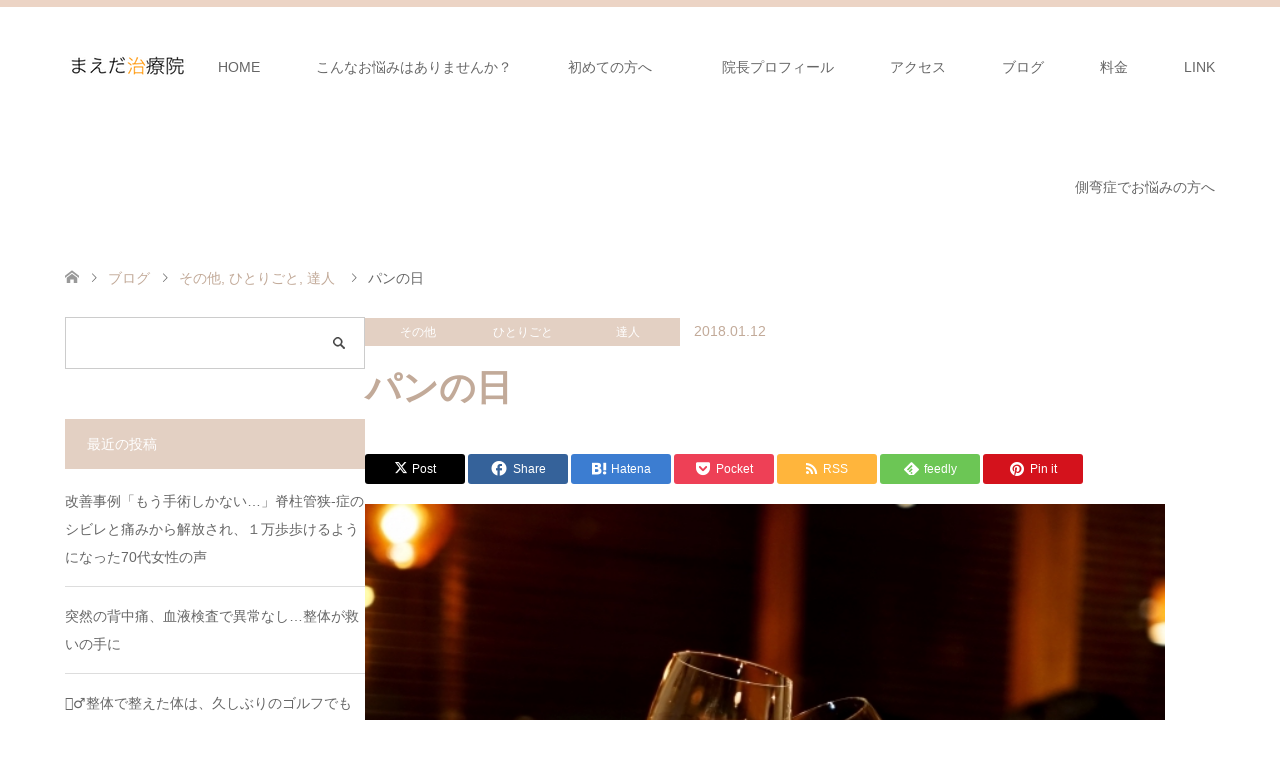

--- FILE ---
content_type: text/html; charset=UTF-8
request_url: https://maeda-seikotsuin.com/%E3%83%91%E3%83%B3%E3%81%AE%E6%97%A5/
body_size: 19739
content:
<!DOCTYPE html>
<html dir="ltr" lang="ja" prefix="og: https://ogp.me/ns#">
<head>
<meta charset="UTF-8">
<!--[if IE]><meta http-equiv="X-UA-Compatible" content="IE=edge"><![endif]-->
<meta name="viewport" content="width=device-width">

<meta name="description" content="おはようございます。今日もブログをご覧いただきましてありがとうございます。一生自分の脚で歩ける身体づくりのの専門家まえだ整骨院　院長の前田和清です。今日のカレンダーをみると「パンの日」とあります。">
<link rel="pingback" href="https://maeda-seikotsuin.com/xmlrpc.php">
<link rel="shortcut icon" href="https://maeda-seikotsuin.com/wp-content/uploads/tcd-w/ファビコンPNG.png">
	<style>img:is([sizes="auto" i], [sizes^="auto," i]) { contain-intrinsic-size: 3000px 1500px }</style>
	
		<!-- All in One SEO 4.9.3 - aioseo.com -->
		<title>パンの日 | 長岡京市の整骨院 接骨院 整体院 治療院 口コミで人気のまえだ整骨院</title>
	<meta name="robots" content="max-image-preview:large" />
	<meta name="author" content="maeda-seikotsuin"/>
	<link rel="canonical" href="https://maeda-seikotsuin.com/%e3%83%91%e3%83%b3%e3%81%ae%e6%97%a5/" />
	<meta name="generator" content="All in One SEO (AIOSEO) 4.9.3" />
		<meta property="og:locale" content="ja_JP" />
		<meta property="og:site_name" content="長岡京市の整骨院　接骨院　整体院　治療院　口コミで人気のまえだ整骨院 | なかなか良くならない腰・膝・首・肩の不調、スポーツ障害の早期改善でお喜びの声多数" />
		<meta property="og:type" content="article" />
		<meta property="og:title" content="パンの日 | 長岡京市の整骨院 接骨院 整体院 治療院 口コミで人気のまえだ整骨院" />
		<meta property="og:url" content="https://maeda-seikotsuin.com/%e3%83%91%e3%83%b3%e3%81%ae%e6%97%a5/" />
		<meta property="article:published_time" content="2018-01-12T05:14:39+00:00" />
		<meta property="article:modified_time" content="2018-01-12T09:48:24+00:00" />
		<meta name="twitter:card" content="summary" />
		<meta name="twitter:title" content="パンの日 | 長岡京市の整骨院 接骨院 整体院 治療院 口コミで人気のまえだ整骨院" />
		<script type="application/ld+json" class="aioseo-schema">
			{"@context":"https:\/\/schema.org","@graph":[{"@type":"Article","@id":"https:\/\/maeda-seikotsuin.com\/%e3%83%91%e3%83%b3%e3%81%ae%e6%97%a5\/#article","name":"\u30d1\u30f3\u306e\u65e5 | \u9577\u5ca1\u4eac\u5e02\u306e\u6574\u9aa8\u9662 \u63a5\u9aa8\u9662 \u6574\u4f53\u9662 \u6cbb\u7642\u9662 \u53e3\u30b3\u30df\u3067\u4eba\u6c17\u306e\u307e\u3048\u3060\u6574\u9aa8\u9662","headline":"\u30d1\u30f3\u306e\u65e5","author":{"@id":"https:\/\/maeda-seikotsuin.com\/author\/maeda-seikotsuin\/#author"},"publisher":{"@id":"https:\/\/maeda-seikotsuin.com\/#organization"},"image":{"@type":"ImageObject","url":"https:\/\/maeda-seikotsuin.com\/wp-content\/uploads\/2018\/01\/c36c0571f9522c768627d4875ea645b3_s.jpg","width":638,"height":427,"caption":"\u7f8e\u5473\u3057\u3044"},"datePublished":"2018-01-12T14:14:39+09:00","dateModified":"2018-01-12T18:48:24+09:00","inLanguage":"ja","mainEntityOfPage":{"@id":"https:\/\/maeda-seikotsuin.com\/%e3%83%91%e3%83%b3%e3%81%ae%e6%97%a5\/#webpage"},"isPartOf":{"@id":"https:\/\/maeda-seikotsuin.com\/%e3%83%91%e3%83%b3%e3%81%ae%e6%97%a5\/#webpage"},"articleSection":"\u305d\u306e\u4ed6, \u3072\u3068\u308a\u3054\u3068, \u9054\u4eba"},{"@type":"BreadcrumbList","@id":"https:\/\/maeda-seikotsuin.com\/%e3%83%91%e3%83%b3%e3%81%ae%e6%97%a5\/#breadcrumblist","itemListElement":[{"@type":"ListItem","@id":"https:\/\/maeda-seikotsuin.com#listItem","position":1,"name":"Home","item":"https:\/\/maeda-seikotsuin.com","nextItem":{"@type":"ListItem","@id":"https:\/\/maeda-seikotsuin.com\/category\/etcerera\/#listItem","name":"\u305d\u306e\u4ed6"}},{"@type":"ListItem","@id":"https:\/\/maeda-seikotsuin.com\/category\/etcerera\/#listItem","position":2,"name":"\u305d\u306e\u4ed6","item":"https:\/\/maeda-seikotsuin.com\/category\/etcerera\/","nextItem":{"@type":"ListItem","@id":"https:\/\/maeda-seikotsuin.com\/%e3%83%91%e3%83%b3%e3%81%ae%e6%97%a5\/#listItem","name":"\u30d1\u30f3\u306e\u65e5"},"previousItem":{"@type":"ListItem","@id":"https:\/\/maeda-seikotsuin.com#listItem","name":"Home"}},{"@type":"ListItem","@id":"https:\/\/maeda-seikotsuin.com\/%e3%83%91%e3%83%b3%e3%81%ae%e6%97%a5\/#listItem","position":3,"name":"\u30d1\u30f3\u306e\u65e5","previousItem":{"@type":"ListItem","@id":"https:\/\/maeda-seikotsuin.com\/category\/etcerera\/#listItem","name":"\u305d\u306e\u4ed6"}}]},{"@type":"Organization","@id":"https:\/\/maeda-seikotsuin.com\/#organization","name":"\u9577\u5ca1\u4eac\u5e02\u306e\u6574\u9aa8\u9662\u3000\u63a5\u9aa8\u9662\u3000\u6574\u4f53\u9662\u3000\u6cbb\u7642\u9662\u3000\u53e3\u30b3\u30df\u3067\u4eba\u6c17\u306e\u307e\u3048\u3060\u6574\u9aa8\u9662","description":"\u306a\u304b\u306a\u304b\u826f\u304f\u306a\u3089\u306a\u3044\u8170\u30fb\u819d\u30fb\u9996\u30fb\u80a9\u306e\u4e0d\u8abf\u3001\u30b9\u30dd\u30fc\u30c4\u969c\u5bb3\u306e\u65e9\u671f\u6539\u5584\u3067\u304a\u559c\u3073\u306e\u58f0\u591a\u6570","url":"https:\/\/maeda-seikotsuin.com\/"},{"@type":"Person","@id":"https:\/\/maeda-seikotsuin.com\/author\/maeda-seikotsuin\/#author","url":"https:\/\/maeda-seikotsuin.com\/author\/maeda-seikotsuin\/","name":"maeda-seikotsuin","image":{"@type":"ImageObject","@id":"https:\/\/maeda-seikotsuin.com\/%e3%83%91%e3%83%b3%e3%81%ae%e6%97%a5\/#authorImage","url":"https:\/\/secure.gravatar.com\/avatar\/a62a394ca84bf65131ea28ebdcb0bc0a6481053c7ded54e7d798b7de76a5abd6?s=96&d=mm&r=g","width":96,"height":96,"caption":"maeda-seikotsuin"}},{"@type":"WebPage","@id":"https:\/\/maeda-seikotsuin.com\/%e3%83%91%e3%83%b3%e3%81%ae%e6%97%a5\/#webpage","url":"https:\/\/maeda-seikotsuin.com\/%e3%83%91%e3%83%b3%e3%81%ae%e6%97%a5\/","name":"\u30d1\u30f3\u306e\u65e5 | \u9577\u5ca1\u4eac\u5e02\u306e\u6574\u9aa8\u9662 \u63a5\u9aa8\u9662 \u6574\u4f53\u9662 \u6cbb\u7642\u9662 \u53e3\u30b3\u30df\u3067\u4eba\u6c17\u306e\u307e\u3048\u3060\u6574\u9aa8\u9662","inLanguage":"ja","isPartOf":{"@id":"https:\/\/maeda-seikotsuin.com\/#website"},"breadcrumb":{"@id":"https:\/\/maeda-seikotsuin.com\/%e3%83%91%e3%83%b3%e3%81%ae%e6%97%a5\/#breadcrumblist"},"author":{"@id":"https:\/\/maeda-seikotsuin.com\/author\/maeda-seikotsuin\/#author"},"creator":{"@id":"https:\/\/maeda-seikotsuin.com\/author\/maeda-seikotsuin\/#author"},"image":{"@type":"ImageObject","url":"https:\/\/maeda-seikotsuin.com\/wp-content\/uploads\/2018\/01\/c36c0571f9522c768627d4875ea645b3_s.jpg","@id":"https:\/\/maeda-seikotsuin.com\/%e3%83%91%e3%83%b3%e3%81%ae%e6%97%a5\/#mainImage","width":638,"height":427,"caption":"\u7f8e\u5473\u3057\u3044"},"primaryImageOfPage":{"@id":"https:\/\/maeda-seikotsuin.com\/%e3%83%91%e3%83%b3%e3%81%ae%e6%97%a5\/#mainImage"},"datePublished":"2018-01-12T14:14:39+09:00","dateModified":"2018-01-12T18:48:24+09:00"},{"@type":"WebSite","@id":"https:\/\/maeda-seikotsuin.com\/#website","url":"https:\/\/maeda-seikotsuin.com\/","name":"\u9577\u5ca1\u4eac\u5e02\u306e\u6574\u9aa8\u9662\u3000\u63a5\u9aa8\u9662\u3000\u6574\u4f53\u9662\u3000\u6cbb\u7642\u9662\u3000\u53e3\u30b3\u30df\u3067\u4eba\u6c17\u306e\u307e\u3048\u3060\u6574\u9aa8\u9662","description":"\u306a\u304b\u306a\u304b\u826f\u304f\u306a\u3089\u306a\u3044\u8170\u30fb\u819d\u30fb\u9996\u30fb\u80a9\u306e\u4e0d\u8abf\u3001\u30b9\u30dd\u30fc\u30c4\u969c\u5bb3\u306e\u65e9\u671f\u6539\u5584\u3067\u304a\u559c\u3073\u306e\u58f0\u591a\u6570","inLanguage":"ja","publisher":{"@id":"https:\/\/maeda-seikotsuin.com\/#organization"}}]}
		</script>
		<!-- All in One SEO -->

<link rel="alternate" type="application/rss+xml" title="長岡京市の整骨院　接骨院　整体院　治療院　口コミで人気のまえだ整骨院 &raquo; フィード" href="https://maeda-seikotsuin.com/feed/" />
<link rel="alternate" type="application/rss+xml" title="長岡京市の整骨院　接骨院　整体院　治療院　口コミで人気のまえだ整骨院 &raquo; コメントフィード" href="https://maeda-seikotsuin.com/comments/feed/" />
<link rel="alternate" type="application/rss+xml" title="長岡京市の整骨院　接骨院　整体院　治療院　口コミで人気のまえだ整骨院 &raquo; パンの日 のコメントのフィード" href="https://maeda-seikotsuin.com/%e3%83%91%e3%83%b3%e3%81%ae%e6%97%a5/feed/" />

<!-- SEO SIMPLE PACK 3.6.2 -->

<meta name="description" content="おはようございます。 今日もブログをご覧いただきましてありがとうございます。 一生自分の脚で歩ける身体づくりのの専門家 まえだ整骨院　院長の前田和清です。 今日のカレンダーをみると 「パンの日」 とあります。 その理由を調べて ここでざっく">
<link rel="canonical" href="https://maeda-seikotsuin.com/%e3%83%91%e3%83%b3%e3%81%ae%e6%97%a5/">
<meta property="og:locale" content="ja_JP">
<meta property="og:type" content="article">
<meta property="og:image" content="https://maeda-seikotsuin.com/wp-content/uploads/2018/01/c36c0571f9522c768627d4875ea645b3_s.jpg">
<meta property="og:title" content="パンの日 | 長岡京市の整骨院　接骨院　整体院　治療院　口コミで人気のまえだ整骨院">
<meta property="og:description" content="おはようございます。 今日もブログをご覧いただきましてありがとうございます。 一生自分の脚で歩ける身体づくりのの専門家 まえだ整骨院　院長の前田和清です。 今日のカレンダーをみると 「パンの日」 とあります。 その理由を調べて ここでざっく">
<meta property="og:url" content="https://maeda-seikotsuin.com/%e3%83%91%e3%83%b3%e3%81%ae%e6%97%a5/">
<meta property="og:site_name" content="長岡京市の整骨院　接骨院　整体院　治療院　口コミで人気のまえだ整骨院">
<meta name="twitter:card" content="summary">
<!-- Google Analytics (gtag.js) -->
<script async src="https://www.googletagmanager.com/gtag/js?id=G-5RPB23TMH2"></script>
<script>
	window.dataLayer = window.dataLayer || [];
	function gtag(){dataLayer.push(arguments);}
	gtag("js", new Date());
	gtag("config", "G-5RPB23TMH2");
</script>
	<!-- / SEO SIMPLE PACK -->

<script type="text/javascript">
/* <![CDATA[ */
window._wpemojiSettings = {"baseUrl":"https:\/\/s.w.org\/images\/core\/emoji\/16.0.1\/72x72\/","ext":".png","svgUrl":"https:\/\/s.w.org\/images\/core\/emoji\/16.0.1\/svg\/","svgExt":".svg","source":{"concatemoji":"https:\/\/maeda-seikotsuin.com\/wp-includes\/js\/wp-emoji-release.min.js?ver=6.8.3"}};
/*! This file is auto-generated */
!function(s,n){var o,i,e;function c(e){try{var t={supportTests:e,timestamp:(new Date).valueOf()};sessionStorage.setItem(o,JSON.stringify(t))}catch(e){}}function p(e,t,n){e.clearRect(0,0,e.canvas.width,e.canvas.height),e.fillText(t,0,0);var t=new Uint32Array(e.getImageData(0,0,e.canvas.width,e.canvas.height).data),a=(e.clearRect(0,0,e.canvas.width,e.canvas.height),e.fillText(n,0,0),new Uint32Array(e.getImageData(0,0,e.canvas.width,e.canvas.height).data));return t.every(function(e,t){return e===a[t]})}function u(e,t){e.clearRect(0,0,e.canvas.width,e.canvas.height),e.fillText(t,0,0);for(var n=e.getImageData(16,16,1,1),a=0;a<n.data.length;a++)if(0!==n.data[a])return!1;return!0}function f(e,t,n,a){switch(t){case"flag":return n(e,"\ud83c\udff3\ufe0f\u200d\u26a7\ufe0f","\ud83c\udff3\ufe0f\u200b\u26a7\ufe0f")?!1:!n(e,"\ud83c\udde8\ud83c\uddf6","\ud83c\udde8\u200b\ud83c\uddf6")&&!n(e,"\ud83c\udff4\udb40\udc67\udb40\udc62\udb40\udc65\udb40\udc6e\udb40\udc67\udb40\udc7f","\ud83c\udff4\u200b\udb40\udc67\u200b\udb40\udc62\u200b\udb40\udc65\u200b\udb40\udc6e\u200b\udb40\udc67\u200b\udb40\udc7f");case"emoji":return!a(e,"\ud83e\udedf")}return!1}function g(e,t,n,a){var r="undefined"!=typeof WorkerGlobalScope&&self instanceof WorkerGlobalScope?new OffscreenCanvas(300,150):s.createElement("canvas"),o=r.getContext("2d",{willReadFrequently:!0}),i=(o.textBaseline="top",o.font="600 32px Arial",{});return e.forEach(function(e){i[e]=t(o,e,n,a)}),i}function t(e){var t=s.createElement("script");t.src=e,t.defer=!0,s.head.appendChild(t)}"undefined"!=typeof Promise&&(o="wpEmojiSettingsSupports",i=["flag","emoji"],n.supports={everything:!0,everythingExceptFlag:!0},e=new Promise(function(e){s.addEventListener("DOMContentLoaded",e,{once:!0})}),new Promise(function(t){var n=function(){try{var e=JSON.parse(sessionStorage.getItem(o));if("object"==typeof e&&"number"==typeof e.timestamp&&(new Date).valueOf()<e.timestamp+604800&&"object"==typeof e.supportTests)return e.supportTests}catch(e){}return null}();if(!n){if("undefined"!=typeof Worker&&"undefined"!=typeof OffscreenCanvas&&"undefined"!=typeof URL&&URL.createObjectURL&&"undefined"!=typeof Blob)try{var e="postMessage("+g.toString()+"("+[JSON.stringify(i),f.toString(),p.toString(),u.toString()].join(",")+"));",a=new Blob([e],{type:"text/javascript"}),r=new Worker(URL.createObjectURL(a),{name:"wpTestEmojiSupports"});return void(r.onmessage=function(e){c(n=e.data),r.terminate(),t(n)})}catch(e){}c(n=g(i,f,p,u))}t(n)}).then(function(e){for(var t in e)n.supports[t]=e[t],n.supports.everything=n.supports.everything&&n.supports[t],"flag"!==t&&(n.supports.everythingExceptFlag=n.supports.everythingExceptFlag&&n.supports[t]);n.supports.everythingExceptFlag=n.supports.everythingExceptFlag&&!n.supports.flag,n.DOMReady=!1,n.readyCallback=function(){n.DOMReady=!0}}).then(function(){return e}).then(function(){var e;n.supports.everything||(n.readyCallback(),(e=n.source||{}).concatemoji?t(e.concatemoji):e.wpemoji&&e.twemoji&&(t(e.twemoji),t(e.wpemoji)))}))}((window,document),window._wpemojiSettings);
/* ]]> */
</script>
<link rel="preconnect" href="https://fonts.googleapis.com">
<link rel="preconnect" href="https://fonts.gstatic.com" crossorigin>
<link href="https://fonts.googleapis.com/css2?family=Noto+Sans+JP:wght@400;600" rel="stylesheet">
<link rel='stylesheet' id='style-css' href='https://maeda-seikotsuin.com/wp-content/themes/skin_tcd046/style.css?ver=2.1' type='text/css' media='all' />
<style id='wp-emoji-styles-inline-css' type='text/css'>

	img.wp-smiley, img.emoji {
		display: inline !important;
		border: none !important;
		box-shadow: none !important;
		height: 1em !important;
		width: 1em !important;
		margin: 0 0.07em !important;
		vertical-align: -0.1em !important;
		background: none !important;
		padding: 0 !important;
	}
</style>
<link rel='stylesheet' id='wp-block-library-css' href='https://maeda-seikotsuin.com/wp-includes/css/dist/block-library/style.min.css?ver=6.8.3' type='text/css' media='all' />
<style id='classic-theme-styles-inline-css' type='text/css'>
/*! This file is auto-generated */
.wp-block-button__link{color:#fff;background-color:#32373c;border-radius:9999px;box-shadow:none;text-decoration:none;padding:calc(.667em + 2px) calc(1.333em + 2px);font-size:1.125em}.wp-block-file__button{background:#32373c;color:#fff;text-decoration:none}
</style>
<link rel='stylesheet' id='aioseo/css/src/vue/standalone/blocks/table-of-contents/global.scss-css' href='https://maeda-seikotsuin.com/wp-content/plugins/all-in-one-seo-pack/dist/Lite/assets/css/table-of-contents/global.e90f6d47.css?ver=4.9.3' type='text/css' media='all' />
<style id='global-styles-inline-css' type='text/css'>
:root{--wp--preset--aspect-ratio--square: 1;--wp--preset--aspect-ratio--4-3: 4/3;--wp--preset--aspect-ratio--3-4: 3/4;--wp--preset--aspect-ratio--3-2: 3/2;--wp--preset--aspect-ratio--2-3: 2/3;--wp--preset--aspect-ratio--16-9: 16/9;--wp--preset--aspect-ratio--9-16: 9/16;--wp--preset--color--black: #000000;--wp--preset--color--cyan-bluish-gray: #abb8c3;--wp--preset--color--white: #ffffff;--wp--preset--color--pale-pink: #f78da7;--wp--preset--color--vivid-red: #cf2e2e;--wp--preset--color--luminous-vivid-orange: #ff6900;--wp--preset--color--luminous-vivid-amber: #fcb900;--wp--preset--color--light-green-cyan: #7bdcb5;--wp--preset--color--vivid-green-cyan: #00d084;--wp--preset--color--pale-cyan-blue: #8ed1fc;--wp--preset--color--vivid-cyan-blue: #0693e3;--wp--preset--color--vivid-purple: #9b51e0;--wp--preset--gradient--vivid-cyan-blue-to-vivid-purple: linear-gradient(135deg,rgba(6,147,227,1) 0%,rgb(155,81,224) 100%);--wp--preset--gradient--light-green-cyan-to-vivid-green-cyan: linear-gradient(135deg,rgb(122,220,180) 0%,rgb(0,208,130) 100%);--wp--preset--gradient--luminous-vivid-amber-to-luminous-vivid-orange: linear-gradient(135deg,rgba(252,185,0,1) 0%,rgba(255,105,0,1) 100%);--wp--preset--gradient--luminous-vivid-orange-to-vivid-red: linear-gradient(135deg,rgba(255,105,0,1) 0%,rgb(207,46,46) 100%);--wp--preset--gradient--very-light-gray-to-cyan-bluish-gray: linear-gradient(135deg,rgb(238,238,238) 0%,rgb(169,184,195) 100%);--wp--preset--gradient--cool-to-warm-spectrum: linear-gradient(135deg,rgb(74,234,220) 0%,rgb(151,120,209) 20%,rgb(207,42,186) 40%,rgb(238,44,130) 60%,rgb(251,105,98) 80%,rgb(254,248,76) 100%);--wp--preset--gradient--blush-light-purple: linear-gradient(135deg,rgb(255,206,236) 0%,rgb(152,150,240) 100%);--wp--preset--gradient--blush-bordeaux: linear-gradient(135deg,rgb(254,205,165) 0%,rgb(254,45,45) 50%,rgb(107,0,62) 100%);--wp--preset--gradient--luminous-dusk: linear-gradient(135deg,rgb(255,203,112) 0%,rgb(199,81,192) 50%,rgb(65,88,208) 100%);--wp--preset--gradient--pale-ocean: linear-gradient(135deg,rgb(255,245,203) 0%,rgb(182,227,212) 50%,rgb(51,167,181) 100%);--wp--preset--gradient--electric-grass: linear-gradient(135deg,rgb(202,248,128) 0%,rgb(113,206,126) 100%);--wp--preset--gradient--midnight: linear-gradient(135deg,rgb(2,3,129) 0%,rgb(40,116,252) 100%);--wp--preset--font-size--small: 13px;--wp--preset--font-size--medium: 20px;--wp--preset--font-size--large: 36px;--wp--preset--font-size--x-large: 42px;--wp--preset--spacing--20: 0.44rem;--wp--preset--spacing--30: 0.67rem;--wp--preset--spacing--40: 1rem;--wp--preset--spacing--50: 1.5rem;--wp--preset--spacing--60: 2.25rem;--wp--preset--spacing--70: 3.38rem;--wp--preset--spacing--80: 5.06rem;--wp--preset--shadow--natural: 6px 6px 9px rgba(0, 0, 0, 0.2);--wp--preset--shadow--deep: 12px 12px 50px rgba(0, 0, 0, 0.4);--wp--preset--shadow--sharp: 6px 6px 0px rgba(0, 0, 0, 0.2);--wp--preset--shadow--outlined: 6px 6px 0px -3px rgba(255, 255, 255, 1), 6px 6px rgba(0, 0, 0, 1);--wp--preset--shadow--crisp: 6px 6px 0px rgba(0, 0, 0, 1);}:where(.is-layout-flex){gap: 0.5em;}:where(.is-layout-grid){gap: 0.5em;}body .is-layout-flex{display: flex;}.is-layout-flex{flex-wrap: wrap;align-items: center;}.is-layout-flex > :is(*, div){margin: 0;}body .is-layout-grid{display: grid;}.is-layout-grid > :is(*, div){margin: 0;}:where(.wp-block-columns.is-layout-flex){gap: 2em;}:where(.wp-block-columns.is-layout-grid){gap: 2em;}:where(.wp-block-post-template.is-layout-flex){gap: 1.25em;}:where(.wp-block-post-template.is-layout-grid){gap: 1.25em;}.has-black-color{color: var(--wp--preset--color--black) !important;}.has-cyan-bluish-gray-color{color: var(--wp--preset--color--cyan-bluish-gray) !important;}.has-white-color{color: var(--wp--preset--color--white) !important;}.has-pale-pink-color{color: var(--wp--preset--color--pale-pink) !important;}.has-vivid-red-color{color: var(--wp--preset--color--vivid-red) !important;}.has-luminous-vivid-orange-color{color: var(--wp--preset--color--luminous-vivid-orange) !important;}.has-luminous-vivid-amber-color{color: var(--wp--preset--color--luminous-vivid-amber) !important;}.has-light-green-cyan-color{color: var(--wp--preset--color--light-green-cyan) !important;}.has-vivid-green-cyan-color{color: var(--wp--preset--color--vivid-green-cyan) !important;}.has-pale-cyan-blue-color{color: var(--wp--preset--color--pale-cyan-blue) !important;}.has-vivid-cyan-blue-color{color: var(--wp--preset--color--vivid-cyan-blue) !important;}.has-vivid-purple-color{color: var(--wp--preset--color--vivid-purple) !important;}.has-black-background-color{background-color: var(--wp--preset--color--black) !important;}.has-cyan-bluish-gray-background-color{background-color: var(--wp--preset--color--cyan-bluish-gray) !important;}.has-white-background-color{background-color: var(--wp--preset--color--white) !important;}.has-pale-pink-background-color{background-color: var(--wp--preset--color--pale-pink) !important;}.has-vivid-red-background-color{background-color: var(--wp--preset--color--vivid-red) !important;}.has-luminous-vivid-orange-background-color{background-color: var(--wp--preset--color--luminous-vivid-orange) !important;}.has-luminous-vivid-amber-background-color{background-color: var(--wp--preset--color--luminous-vivid-amber) !important;}.has-light-green-cyan-background-color{background-color: var(--wp--preset--color--light-green-cyan) !important;}.has-vivid-green-cyan-background-color{background-color: var(--wp--preset--color--vivid-green-cyan) !important;}.has-pale-cyan-blue-background-color{background-color: var(--wp--preset--color--pale-cyan-blue) !important;}.has-vivid-cyan-blue-background-color{background-color: var(--wp--preset--color--vivid-cyan-blue) !important;}.has-vivid-purple-background-color{background-color: var(--wp--preset--color--vivid-purple) !important;}.has-black-border-color{border-color: var(--wp--preset--color--black) !important;}.has-cyan-bluish-gray-border-color{border-color: var(--wp--preset--color--cyan-bluish-gray) !important;}.has-white-border-color{border-color: var(--wp--preset--color--white) !important;}.has-pale-pink-border-color{border-color: var(--wp--preset--color--pale-pink) !important;}.has-vivid-red-border-color{border-color: var(--wp--preset--color--vivid-red) !important;}.has-luminous-vivid-orange-border-color{border-color: var(--wp--preset--color--luminous-vivid-orange) !important;}.has-luminous-vivid-amber-border-color{border-color: var(--wp--preset--color--luminous-vivid-amber) !important;}.has-light-green-cyan-border-color{border-color: var(--wp--preset--color--light-green-cyan) !important;}.has-vivid-green-cyan-border-color{border-color: var(--wp--preset--color--vivid-green-cyan) !important;}.has-pale-cyan-blue-border-color{border-color: var(--wp--preset--color--pale-cyan-blue) !important;}.has-vivid-cyan-blue-border-color{border-color: var(--wp--preset--color--vivid-cyan-blue) !important;}.has-vivid-purple-border-color{border-color: var(--wp--preset--color--vivid-purple) !important;}.has-vivid-cyan-blue-to-vivid-purple-gradient-background{background: var(--wp--preset--gradient--vivid-cyan-blue-to-vivid-purple) !important;}.has-light-green-cyan-to-vivid-green-cyan-gradient-background{background: var(--wp--preset--gradient--light-green-cyan-to-vivid-green-cyan) !important;}.has-luminous-vivid-amber-to-luminous-vivid-orange-gradient-background{background: var(--wp--preset--gradient--luminous-vivid-amber-to-luminous-vivid-orange) !important;}.has-luminous-vivid-orange-to-vivid-red-gradient-background{background: var(--wp--preset--gradient--luminous-vivid-orange-to-vivid-red) !important;}.has-very-light-gray-to-cyan-bluish-gray-gradient-background{background: var(--wp--preset--gradient--very-light-gray-to-cyan-bluish-gray) !important;}.has-cool-to-warm-spectrum-gradient-background{background: var(--wp--preset--gradient--cool-to-warm-spectrum) !important;}.has-blush-light-purple-gradient-background{background: var(--wp--preset--gradient--blush-light-purple) !important;}.has-blush-bordeaux-gradient-background{background: var(--wp--preset--gradient--blush-bordeaux) !important;}.has-luminous-dusk-gradient-background{background: var(--wp--preset--gradient--luminous-dusk) !important;}.has-pale-ocean-gradient-background{background: var(--wp--preset--gradient--pale-ocean) !important;}.has-electric-grass-gradient-background{background: var(--wp--preset--gradient--electric-grass) !important;}.has-midnight-gradient-background{background: var(--wp--preset--gradient--midnight) !important;}.has-small-font-size{font-size: var(--wp--preset--font-size--small) !important;}.has-medium-font-size{font-size: var(--wp--preset--font-size--medium) !important;}.has-large-font-size{font-size: var(--wp--preset--font-size--large) !important;}.has-x-large-font-size{font-size: var(--wp--preset--font-size--x-large) !important;}
:where(.wp-block-post-template.is-layout-flex){gap: 1.25em;}:where(.wp-block-post-template.is-layout-grid){gap: 1.25em;}
:where(.wp-block-columns.is-layout-flex){gap: 2em;}:where(.wp-block-columns.is-layout-grid){gap: 2em;}
:root :where(.wp-block-pullquote){font-size: 1.5em;line-height: 1.6;}
</style>
<link rel='stylesheet' id='biz-cal-style-css' href='https://maeda-seikotsuin.com/wp-content/plugins/biz-calendar/biz-cal.css?ver=2.2.0' type='text/css' media='all' />
<link rel='stylesheet' id='contact-form-7-css' href='https://maeda-seikotsuin.com/wp-content/plugins/contact-form-7/includes/css/styles.css?ver=6.1.4' type='text/css' media='all' />
<style>:root {
  --tcd-font-type1: Arial,"Hiragino Sans","Yu Gothic Medium","Meiryo",sans-serif;
  --tcd-font-type2: "Times New Roman",Times,"Yu Mincho","游明朝","游明朝体","Hiragino Mincho Pro",serif;
  --tcd-font-type3: Palatino,"Yu Kyokasho","游教科書体","UD デジタル 教科書体 N","游明朝","游明朝体","Hiragino Mincho Pro","Meiryo",serif;
  --tcd-font-type-logo: "Noto Sans JP",sans-serif;
}</style>
<script type="text/javascript" src="https://maeda-seikotsuin.com/wp-includes/js/jquery/jquery.min.js?ver=3.7.1" id="jquery-core-js"></script>
<script type="text/javascript" src="https://maeda-seikotsuin.com/wp-includes/js/jquery/jquery-migrate.min.js?ver=3.4.1" id="jquery-migrate-js"></script>
<script type="text/javascript" id="biz-cal-script-js-extra">
/* <![CDATA[ */
var bizcalOptions = {"holiday_title":"","temp_holidays":"","temp_weekdays":"","eventday_title":"\u4e00\u822c\u7a3d\u53e4","eventday_url":"","eventdays":"\uff12\uff10\uff12\uff11\u5e74\uff11\uff12\u6708\uff12\uff12\u65e5\r\n\uff11\uff19\uff1a\uff11\uff15\u301c\uff12\uff10\uff1a\uff14\uff15","month_limit":"\u5236\u9650\u306a\u3057","nextmonthlimit":"1","prevmonthlimit":"0","plugindir":"https:\/\/maeda-seikotsuin.com\/wp-content\/plugins\/biz-calendar\/","national_holiday":""};
/* ]]> */
</script>
<script type="text/javascript" src="https://maeda-seikotsuin.com/wp-content/plugins/biz-calendar/calendar.js?ver=2.2.0" id="biz-cal-script-js"></script>
<link rel="https://api.w.org/" href="https://maeda-seikotsuin.com/wp-json/" /><link rel="alternate" title="JSON" type="application/json" href="https://maeda-seikotsuin.com/wp-json/wp/v2/posts/1111" /><link rel='shortlink' href='https://maeda-seikotsuin.com/?p=1111' />
<link rel="alternate" title="oEmbed (JSON)" type="application/json+oembed" href="https://maeda-seikotsuin.com/wp-json/oembed/1.0/embed?url=https%3A%2F%2Fmaeda-seikotsuin.com%2F%25e3%2583%2591%25e3%2583%25b3%25e3%2581%25ae%25e6%2597%25a5%2F" />
<link rel="alternate" title="oEmbed (XML)" type="text/xml+oembed" href="https://maeda-seikotsuin.com/wp-json/oembed/1.0/embed?url=https%3A%2F%2Fmaeda-seikotsuin.com%2F%25e3%2583%2591%25e3%2583%25b3%25e3%2581%25ae%25e6%2597%25a5%2F&#038;format=xml" />

<link rel="stylesheet" href="https://maeda-seikotsuin.com/wp-content/themes/skin_tcd046/css/design-plus.css?ver=2.1">
<link rel="stylesheet" href="https://maeda-seikotsuin.com/wp-content/themes/skin_tcd046/css/sns-botton.css?ver=2.1">
<link rel="stylesheet" href="https://maeda-seikotsuin.com/wp-content/themes/skin_tcd046/css/responsive.css?ver=2.1">
<link rel="stylesheet" href="https://maeda-seikotsuin.com/wp-content/themes/skin_tcd046/css/footer-bar.css?ver=2.1">

<script src="https://maeda-seikotsuin.com/wp-content/themes/skin_tcd046/js/jquery.easing.1.3.js?ver=2.1"></script>
<script src="https://maeda-seikotsuin.com/wp-content/themes/skin_tcd046/js/jscript.js?ver=2.1"></script>
<script src="https://maeda-seikotsuin.com/wp-content/themes/skin_tcd046/js/comment.js?ver=2.1"></script>

<style type="text/css">
body, input, textarea { font-family: var(--tcd-font-type1); }
.rich_font { font-family: var(--tcd-font-type1);  }
.rich_font_logo { font-family: var(--tcd-font-type-logo); font-weight: bold !important;}

#header .logo { font-size:24px; }
.fix_top.header_fix #header .logo { font-size:20px; }
#footer_logo .logo { font-size:24px; }
#post_title { font-size:36px; }
body, .post_content { font-size:14px; }

@media screen and (max-width:991px) {
  #header .logo { font-size:18px; }
  .mobile_fix_top.header_fix #header .logo { font-size:18px; }
  #post_title { font-size:20px; }
  body, .post_content { font-size:14px; }
}

#left_col { order: 2; }
#side_col { order: -1; }

#site_wrap { display:none; }
#site_loader_overlay {
  background: #fff;
  opacity: 1;
  position: fixed;
  top: 0px;
  left: 0px;
  width: 100%;
  height: 100%;
  width: 100vw;
  height: 100vh;
  z-index: 99999;
}
#site_loader_animation {
  margin: -33px 0 0 -33px;
  width: 60px;
  height: 60px;
  font-size: 10px;
  text-indent: -9999em;
  position: fixed;
  top: 50%;
  left: 50%;
  border: 3px solid rgba(227,208,195,0.2);
  border-top-color: #E3D0C3;
  border-radius: 50%;
  -webkit-animation: loading-circle 1.1s infinite linear;
  animation: loading-circle 1.1s infinite linear;
}
@-webkit-keyframes loading-circle {
  0% { -webkit-transform: rotate(0deg); transform: rotate(0deg); }
  100% { -webkit-transform: rotate(360deg); transform: rotate(360deg); }
}
@keyframes loading-circle {
  0% { -webkit-transform: rotate(0deg); transform: rotate(0deg); }
  100% { -webkit-transform: rotate(360deg); transform: rotate(360deg);
  }
}


.image {
overflow: hidden;
-webkit-transition: 0.35s;
-moz-transition: 0.35s;
-ms-transition: 0.35s;
transition: 0.35s;
}
.image img {
-webkit-transform: scale(1);
-webkit-transition-property: opacity, scale, -webkit-transform;
-webkit-transition: 0.35s;
-moz-transform: scale(1);
-moz-transition-property: opacity, scale, -moz-transform;
-moz-transition: 0.35s;
-ms-transform: scale(1);
-ms-transition-property: opacity, scale, -ms-transform;
-ms-transition: 0.35s;
-o-transform: scale(1);
-o-transition-property: opacity, scale, -o-transform;
-o-transition: 0.35s;
transform: scale(1);
transition-property: opacity, scale, -webkit-transform;
transition: 0.35s;
-webkit-backface-visibility:hidden; backface-visibility:hidden;
}
.image:hover img, a:hover .image img {
 -webkit-transform: scale(1.2); -moz-transform: scale(1.2); -ms-transform: scale(1.2); -o-transform: scale(1.2); transform: scale(1.2);
}

.headline_bg_l, .headline_bg, ul.meta .category span, .page_navi a:hover, .page_navi span.current, .page_navi p.back a:hover,
#post_pagination p, #post_pagination a:hover, #previous_next_post2 a:hover, .single-news #post_meta_top .date, .single-campaign #post_meta_top .date, ol#voice_list .info .voice_button a:hover, .voice_user .voice_name, .voice_course .course_button a, .side_headline,.widget .wp-block-heading, #footer_top,
#comment_header ul li a:hover, #comment_header ul li.comment_switch_active a, #comment_header #comment_closed p, #submit_comment
{ background-color:#E3D0C3; }

.page_navi a:hover, .page_navi span.current, #post_pagination p, #comment_header ul li.comment_switch_active a, #comment_header #comment_closed p, #guest_info input:focus, #comment_textarea textarea:focus
{ border-color:#E3D0C3; }

#comment_header ul li.comment_switch_active a:after, #comment_header #comment_closed p:after
{ border-color:#E3D0C3 transparent transparent transparent; }

a:hover, #global_menu > ul > li > a:hover, #bread_crumb li a, #bread_crumb li.home a:hover:before, ul.meta .date, .footer_headline, .footer_widget a:hover,
#post_title, #previous_next_post a:hover, #previous_next_post a:hover:before, #previous_next_post a:hover:after,
#recent_news .info .date, .course_category .course_category_headline, .course_category .info .headline, ol#voice_list .info .voice_name, dl.interview dt, .voice_course .course_button a:hover, ol#staff_list .info .staff_name, .staff_info .staff_detail .staff_name, .staff_info .staff_detail .staff_social_link li a:hover:before,
.styled_post_list1 .date, .collapse_category_list li a:hover, .tcdw_course_list_widget .course_list li .image, .side_widget.tcdw_banner_list_widget .side_headline, ul.banner_list li .image,
#index_content1 .caption .headline, #index_course li .image, #index_news .date, #index_voice li .info .voice_name, #index_blog .headline, .table.pb_pricemenu td.menu, .side_widget .campaign_list .date, .side_widget .news_list .date, .side_widget .staff_list .staff_name, .side_widget .voice_list .voice_name
{ color:#C2AA99; }

#footer_bottom, a.index_blog_button:hover, .widget_search #search-btn input:hover, .widget_search #searchsubmit:hover, .widget.google_search #searchsubmit:hover, #submit_comment:hover, #header_slider .slick-dots li button:hover, #header_slider .slick-dots li.slick-active button
{ background-color:#C2AA99; }

.post_content a, .custom-html-widget a, .custom-html-widget a:hover { color:#C2AA99; }

#archive_wrapper, #related_post ol { background-color:rgba(227,208,195,0.15); }
#index_course li.noimage .image, .course_category .noimage .imagebox, .tcdw_course_list_widget .course_list li.noimage .image { background:rgba(227,208,195,0.3); }

#index_blog, #footer_widget, .course_categories li a.active, .course_categories li a:hover, .styled_post_list1_tabs li { background-color:rgba(232,202,183,0.15); }
#index_topics { background:rgba(232,202,183,0); }
#header { border-top-color:rgba(232,202,183,0.8); }

@media screen and (min-width:992px) {
  .fix_top.header_fix #header { background-color:rgba(232,202,183,0.8); }
  #global_menu ul ul a { background-color:#E3D0C3; }
  #global_menu ul ul a:hover { background-color:#C2AA99; }
}
@media screen and (max-width:991px) {
  a.menu_button.active { background:rgba(232,202,183,0.8); };
  .mobile_fix_top.header_fix #header { background-color:rgba(232,202,183,0.8); }
  #global_menu { background-color:#E3D0C3; }
  #global_menu a:hover { background-color:#C2AA99; }
}
@media screen and (max-width:991px) {
  .mobile_fix_top.header_fix #header { background-color:rgba(232,202,183,0.8); }
}


</style>

<style type="text/css"></style><link rel="icon" href="https://maeda-seikotsuin.com/wp-content/uploads/2023/06/cropped-favicon-32x32.gif" sizes="32x32" />
<link rel="icon" href="https://maeda-seikotsuin.com/wp-content/uploads/2023/06/cropped-favicon-192x192.gif" sizes="192x192" />
<link rel="apple-touch-icon" href="https://maeda-seikotsuin.com/wp-content/uploads/2023/06/cropped-favicon-180x180.gif" />
<meta name="msapplication-TileImage" content="https://maeda-seikotsuin.com/wp-content/uploads/2023/06/cropped-favicon-270x270.gif" />
</head>
<body id="body" class="wp-singular post-template-default single single-post postid-1111 single-format-standard wp-embed-responsive wp-theme-skin_tcd046">

<div id="site_loader_overlay">
 <div id="site_loader_animation">
 </div>
</div>
<div id="site_wrap">

 <div id="header" class="clearfix">
  <div class="header_inner">
   <div id="header_logo">
    <div id="logo_image">
 <div class="logo">
  <a href="https://maeda-seikotsuin.com/" title="長岡京市の整骨院　接骨院　整体院　治療院　口コミで人気のまえだ整骨院" data-label="長岡京市の整骨院　接骨院　整体院　治療院　口コミで人気のまえだ整骨院"><img class="h_logo" src="https://maeda-seikotsuin.com/wp-content/uploads/2017/10/logo.png?1769576183" alt="長岡京市の整骨院　接骨院　整体院　治療院　口コミで人気のまえだ整骨院" title="長岡京市の整骨院　接骨院　整体院　治療院　口コミで人気のまえだ整骨院" /></a>
 </div>
</div>
<div id="logo_image_fixed">
 <p class="logo"><a href="https://maeda-seikotsuin.com/" title="長岡京市の整骨院　接骨院　整体院　治療院　口コミで人気のまえだ整骨院"><img class="s_logo" src="https://maeda-seikotsuin.com/wp-content/uploads/2017/10/logo.jpg?1769576183" alt="長岡京市の整骨院　接骨院　整体院　治療院　口コミで人気のまえだ整骨院" title="長岡京市の整骨院　接骨院　整体院　治療院　口コミで人気のまえだ整骨院" /></a></p>
</div>
   </div>

      <a href="#" class="menu_button"><span>menu</span></a>
   <div id="global_menu">
    <ul id="menu-%e3%82%b0%e3%83%ad%e3%83%bc%e3%83%90%e3%83%ab%e3%83%a1%e3%83%8b%e3%83%a5%e3%83%bc" class="menu"><li id="menu-item-185" class="menu-item menu-item-type-post_type menu-item-object-page menu-item-home menu-item-185"><a href="https://maeda-seikotsuin.com/">HOME</a></li>
<li id="menu-item-2781" class="menu-item menu-item-type-post_type menu-item-object-page menu-item-has-children menu-item-2781"><a href="https://maeda-seikotsuin.com/futyouni-onayamino-anatae/">こんなお悩みはありませんか？</a>
<ul class="sub-menu">
	<li id="menu-item-3409" class="menu-item menu-item-type-post_type menu-item-object-page menu-item-3409"><a href="https://maeda-seikotsuin.com/%e9%a6%96%e3%81%ae%e7%97%9b%e3%81%bf%e3%80%80%e9%a0%9a%e6%a4%8e%e3%83%98%e3%83%ab%e3%83%8b%e3%82%a2%e3%80%80%e5%a4%89%e5%bd%a2%e6%80%a7%e9%a0%9a%e6%a4%8e%e7%97%87/">首の痛み　頚椎ヘルニア　変形性頚椎症</a></li>
	<li id="menu-item-3410" class="menu-item menu-item-type-post_type menu-item-object-page menu-item-3410"><a href="https://maeda-seikotsuin.com/%e9%a1%8e%e3%81%ae%e7%97%9b%e3%81%bf/">顎関節症</a></li>
	<li id="menu-item-3414" class="menu-item menu-item-type-post_type menu-item-object-page menu-item-3414"><a href="https://maeda-seikotsuin.com/%e8%82%a9%e3%81%93%e3%82%8a%e9%a0%ad%e7%97%9b/">肩こり頭痛・不眠</a></li>
	<li id="menu-item-3405" class="menu-item menu-item-type-post_type menu-item-object-page current_page_parent menu-item-3405"><a href="https://maeda-seikotsuin.com/futyouni-onayamino-anatae/onayami-gikkurikosi/">ぎっくり腰</a></li>
	<li id="menu-item-3406" class="menu-item menu-item-type-post_type menu-item-object-page menu-item-3406"><a href="https://maeda-seikotsuin.com/%e6%85%a2%e6%80%a7%e8%85%b0%e7%97%9b/">慢性腰痛</a></li>
	<li id="menu-item-3407" class="menu-item menu-item-type-post_type menu-item-object-page menu-item-3407"><a href="https://maeda-seikotsuin.com/%e5%9d%90%e9%aa%a8%e7%a5%9e%e7%b5%8c%e7%97%9b/">坐骨神経痛</a></li>
	<li id="menu-item-3416" class="menu-item menu-item-type-post_type menu-item-object-page menu-item-3416"><a href="https://maeda-seikotsuin.com/%e6%a4%8e%e9%96%93%e6%9d%bf%e3%83%98%e3%83%ab%e3%83%8b%e3%82%a2/">椎間板ヘルニア</a></li>
	<li id="menu-item-3412" class="menu-item menu-item-type-post_type menu-item-object-page menu-item-3412"><a href="https://maeda-seikotsuin.com/%e8%85%b0%e9%83%a8%e8%84%8a%e6%9f%b1%e7%ae%a1%e7%8b%ad%e7%aa%84%e7%97%87/">腰部脊柱管狭窄症</a></li>
	<li id="menu-item-3413" class="menu-item menu-item-type-post_type menu-item-object-page menu-item-3413"><a href="https://maeda-seikotsuin.com/%e8%85%b0%e6%a4%8e%e5%88%86%e9%9b%a2%e7%97%87%e3%80%81%e5%88%86%e9%9b%a2%e3%81%99%e3%81%b9%e3%82%8a%e7%97%87/">腰椎分離症、分離すべり症</a></li>
	<li id="menu-item-3408" class="menu-item menu-item-type-post_type menu-item-object-page menu-item-3408"><a href="https://maeda-seikotsuin.com/%e3%82%b9%e3%83%9d%e3%83%bc%e3%83%84%e3%81%ab%e3%82%88%e3%82%8b%e8%85%b0%e7%97%9b/">スポーツによる腰痛</a></li>
	<li id="menu-item-3411" class="menu-item menu-item-type-post_type menu-item-object-page menu-item-3411"><a href="https://maeda-seikotsuin.com/%e8%86%9d%e3%81%ae%e7%97%9b%e3%81%bf/">膝の痛み</a></li>
	<li id="menu-item-3415" class="menu-item menu-item-type-post_type menu-item-object-page menu-item-3415"><a href="https://maeda-seikotsuin.com/%e8%82%a1%e9%96%a2%e7%af%80%e3%81%ae%e4%b8%8d%e8%aa%bf/">股関節の不調</a></li>
</ul>
</li>
<li id="menu-item-560" class="menu-item menu-item-type-post_type menu-item-object-page menu-item-560"><a href="https://maeda-seikotsuin.com/hajimete/">初めての方へ　</a></li>
<li id="menu-item-491" class="menu-item menu-item-type-post_type menu-item-object-page menu-item-491"><a href="https://maeda-seikotsuin.com/profile/">院長プロフィール</a></li>
<li id="menu-item-234" class="menu-item menu-item-type-post_type menu-item-object-page menu-item-234"><a href="https://maeda-seikotsuin.com/access/">アクセス</a></li>
<li id="menu-item-235" class="menu-item menu-item-type-post_type menu-item-object-page menu-item-235"><a href="https://maeda-seikotsuin.com/%e3%83%96%e3%83%ad%e3%82%b0%e4%b8%80%e8%a6%a7%e3%83%9a%e3%83%bc%e3%82%b8/">ブログ</a></li>
<li id="menu-item-362" class="menu-item menu-item-type-post_type menu-item-object-page menu-item-362"><a href="https://maeda-seikotsuin.com/price/">料金</a></li>
<li id="menu-item-2651" class="menu-item menu-item-type-post_type menu-item-object-page menu-item-2651"><a href="https://maeda-seikotsuin.com/link/">LINK</a></li>
<li id="menu-item-4013" class="menu-item menu-item-type-post_type menu-item-object-page menu-item-4013"><a href="https://maeda-seikotsuin.com/%e5%81%b4%e5%bc%af%e7%97%87%e3%81%a7%e3%81%8a%e6%82%a9%e3%81%bf%e3%81%ae%e6%96%b9%e3%81%b8/">側弯症でお悩みの方へ</a></li>
</ul>   </div>
     </div>
 </div><!-- END #header -->

 <div id="main_contents" class="clearfix">


<div id="bread_crumb">

<ul class="clearfix" itemscope itemtype="https://schema.org/BreadcrumbList">
 <li itemprop="itemListElement" itemscope itemtype="https://schema.org/ListItem" class="home"><a itemprop="item" href="https://maeda-seikotsuin.com/"><span itemprop="name">ホーム</span></a><meta itemprop="position" content="1" /></li>

 <li itemprop="itemListElement" itemscope itemtype="https://schema.org/ListItem"><a itemprop="item" href="https://maeda-seikotsuin.com/futyouni-onayamino-anatae/onayami-gikkurikosi/"><span itemprop="name">ブログ</span></a><meta itemprop="position" content="2" /></li>
 <li itemprop="itemListElement" itemscope itemtype="https://schema.org/ListItem">
    <a itemprop="item" href="https://maeda-seikotsuin.com/category/etcerera/"><span itemprop="name">その他</span>,</a>
      <a itemprop="item" href="https://maeda-seikotsuin.com/category/monolague/"><span itemprop="name">ひとりごと</span>,</a>
      <a itemprop="item" href="https://maeda-seikotsuin.com/category/%e9%81%94%e4%ba%ba/"><span itemprop="name">達人</span></a>
     <meta itemprop="position" content="3" /></li>
 <li itemprop="itemListElement" itemscope itemtype="https://schema.org/ListItem" class="last"><span itemprop="name">パンの日</span><meta itemprop="position" content="4" /></li>

</ul>
</div>

<div id="main_col" class="clearfix">

<div id="left_col">

 
 <div id="article">

  <ul id="post_meta_top" class="meta clearfix">
   <li class="category"><a href="https://maeda-seikotsuin.com/category/etcerera/">その他</a><a href="https://maeda-seikotsuin.com/category/monolague/">ひとりごと</a><a href="https://maeda-seikotsuin.com/category/%e9%81%94%e4%ba%ba/">達人</a></li>   <li class="date"><time class="entry-date updated" datetime="2018-01-12T18:48:24+09:00">2018.01.12</time></li>  </ul>

  <h1 id="post_title" class="rich_font">パンの日</h1>

    <div class="single_share clearfix" id="single_share_top">
   <div class="share-type1 share-top">
 
	<div class="sns mt10">
		<ul class="type1 clearfix">
			<li class="twitter">
				<a href="https://twitter.com/intent/tweet?text=%E3%83%91%E3%83%B3%E3%81%AE%E6%97%A5&url=https%3A%2F%2Fmaeda-seikotsuin.com%2F%25e3%2583%2591%25e3%2583%25b3%25e3%2581%25ae%25e6%2597%25a5%2F&via=&tw_p=tweetbutton&related=" onclick="javascript:window.open(this.href, '', 'menubar=no,toolbar=no,resizable=yes,scrollbars=yes,height=400,width=600');return false;"><i class="icon-twitter"></i><span class="ttl">Post</span><span class="share-count"></span></a>
			</li>
			<li class="facebook">
				<a href="//www.facebook.com/sharer/sharer.php?u=https://maeda-seikotsuin.com/%e3%83%91%e3%83%b3%e3%81%ae%e6%97%a5/&amp;t=%E3%83%91%E3%83%B3%E3%81%AE%E6%97%A5" class="facebook-btn-icon-link" target="blank" rel="nofollow"><i class="icon-facebook"></i><span class="ttl">Share</span><span class="share-count"></span></a>
			</li>
			<li class="hatebu">
				<a href="//b.hatena.ne.jp/add?mode=confirm&url=https%3A%2F%2Fmaeda-seikotsuin.com%2F%25e3%2583%2591%25e3%2583%25b3%25e3%2581%25ae%25e6%2597%25a5%2F" onclick="javascript:window.open(this.href, '', 'menubar=no,toolbar=no,resizable=yes,scrollbars=yes,height=400,width=510');return false;" ><i class="icon-hatebu"></i><span class="ttl">Hatena</span><span class="share-count"></span></a>
			</li>
			<li class="pocket">
				<a href="https://getpocket.com/edit?url=https%3A%2F%2Fmaeda-seikotsuin.com%2F%25e3%2583%2591%25e3%2583%25b3%25e3%2581%25ae%25e6%2597%25a5%2F&title=%E3%83%91%E3%83%B3%E3%81%AE%E6%97%A5" target="blank"><i class="icon-pocket"></i><span class="ttl">Pocket</span><span class="share-count"></span></a>
			</li>
			<li class="rss">
				<a href="https://maeda-seikotsuin.com/feed/" target="blank"><i class="icon-rss"></i><span class="ttl">RSS</span></a>
			</li>
			<li class="feedly">
				<a href="https://feedly.com/index.html#subscription/feed/https://maeda-seikotsuin.com/feed/" target="blank"><i class="icon-feedly"></i><span class="ttl">feedly</span><span class="share-count"></span></a>
			</li>
			<li class="pinterest">
				<a rel="nofollow" target="_blank" href="https://www.pinterest.com/pin/create/button/?url=https%3A%2F%2Fmaeda-seikotsuin.com%2F%25e3%2583%2591%25e3%2583%25b3%25e3%2581%25ae%25e6%2597%25a5%2F&media=https://maeda-seikotsuin.com/wp-content/uploads/2018/01/c36c0571f9522c768627d4875ea645b3_s.jpg&description=%E3%83%91%E3%83%B3%E3%81%AE%E6%97%A5" data-pin-do="buttonPin" data-pin-custom="true"><i class="icon-pinterest"></i><span class="ttl">Pin&nbsp;it</span></a>
			</li>
		</ul>
	</div>
</div>
  </div>
  
      <div id="post_image">
   <img width="638" height="427" src="https://maeda-seikotsuin.com/wp-content/uploads/2018/01/c36c0571f9522c768627d4875ea645b3_s.jpg" class="attachment-post-thumbnail size-post-thumbnail wp-post-image" alt="美味しい" decoding="async" fetchpriority="high" srcset="https://maeda-seikotsuin.com/wp-content/uploads/2018/01/c36c0571f9522c768627d4875ea645b3_s.jpg 638w, https://maeda-seikotsuin.com/wp-content/uploads/2018/01/c36c0571f9522c768627d4875ea645b3_s-300x201.jpg 300w" sizes="(max-width: 638px) 100vw, 638px" />  </div>
    
    
  <div class="post_content clearfix">
   <p>おはようございます。<br />
今日もブログをご覧いただきましてありがとうございます。<br />
一生自分の脚で歩ける身体づくりのの専門家<br />
まえだ整骨院　院長の前田和清です。</p>
<p>今日のカレンダーをみると</p>
<p>「パンの日」</p>
<p>とあります。</p>
<p>その理由を調べて<br />
ここでざっくり書くと<br />
1842年4月12日が日本でパンの発祥の日であり<br />
毎月12日が「パンの日」との事。</p>
<p>パンと言えば、</p>
<p>私がいつもお世話になっている方で</p>
<p>パン屋さんがおられます。</p>
<p>無添加、天然酵母、国産素材のパンで</p>
<p>もの凄く美味しく</p>
<p>私の家族全員が大ファンです。</p>
<p>&nbsp;</p>
<p>パンを口に入れた瞬間にまず</p>
<p>「魂」</p>
<p>を感じ感動します。</p>
<p>同時に<br />
消費者のためのパンへのこだわりと優しさが伝わり</p>
<p>&nbsp;</p>
<p>毎回感動します。</p>
<p>&nbsp;</p>
<p>後日私の感想をお伝えし、<br />
魂や優しさが感じる理由を聞いてみたところ</p>
<p>「見えないところで愛情を込めている」</p>
<p>などというお話を聞き<br />
私はすごく納得しました。</p>
<p>&nbsp;</p>
<p>また早く買いに行きたいなぁ🍞😀</p>
<p>&nbsp;</p>
<p>次回は</p>
<p>私が患者さんのために<br />
見えない所で行なっている事</p>
<p>について簡単にお話をさせていただきます。</p>
<p>暇つぶしにでも読んでいただければありがたいと思います。</p>
<p>&nbsp;</p>
<p>最後までお読みいただきましてありがとうございました。<br />
ではまた。</p>
<p>&nbsp;</p>
<p>院長　　　前田　和清</p>
<p>まえだ整骨院<br />
〒617-0823<br />
京都府長岡京市長岡2-2-10 1F<br />
【受付時間】<br />
AM.9:00~12:00(土曜日12:30)<br />
PM.4:00~ 7:30<br />
【休診日】<br />
木曜日の午後、土曜日の午後、日祝</p>
<p>予約制　０７５–９５１-８６１６</p>
     </div>

    <div class="single_share clearfix" id="single_share_bottom">
   <div class="share-type1 share-btm">
 
	<div class="sns mt10 mb45">
		<ul class="type1 clearfix">
			<li class="twitter">
				<a href="https://twitter.com/intent/tweet?text=%E3%83%91%E3%83%B3%E3%81%AE%E6%97%A5&url=https%3A%2F%2Fmaeda-seikotsuin.com%2F%25e3%2583%2591%25e3%2583%25b3%25e3%2581%25ae%25e6%2597%25a5%2F&via=&tw_p=tweetbutton&related=" onclick="javascript:window.open(this.href, '', 'menubar=no,toolbar=no,resizable=yes,scrollbars=yes,height=400,width=600');return false;"><i class="icon-twitter"></i><span class="ttl">Post</span><span class="share-count"></span></a>
			</li>
			<li class="facebook">
				<a href="//www.facebook.com/sharer/sharer.php?u=https://maeda-seikotsuin.com/%e3%83%91%e3%83%b3%e3%81%ae%e6%97%a5/&amp;t=%E3%83%91%E3%83%B3%E3%81%AE%E6%97%A5" class="facebook-btn-icon-link" target="blank" rel="nofollow"><i class="icon-facebook"></i><span class="ttl">Share</span><span class="share-count"></span></a>
			</li>
			<li class="hatebu">
				<a href="//b.hatena.ne.jp/add?mode=confirm&url=https%3A%2F%2Fmaeda-seikotsuin.com%2F%25e3%2583%2591%25e3%2583%25b3%25e3%2581%25ae%25e6%2597%25a5%2F" onclick="javascript:window.open(this.href, '', 'menubar=no,toolbar=no,resizable=yes,scrollbars=yes,height=400,width=510');return false;" ><i class="icon-hatebu"></i><span class="ttl">Hatena</span><span class="share-count"></span></a>
			</li>
			<li class="pocket">
				<a href="https://getpocket.com/edit?url=https%3A%2F%2Fmaeda-seikotsuin.com%2F%25e3%2583%2591%25e3%2583%25b3%25e3%2581%25ae%25e6%2597%25a5%2F&title=%E3%83%91%E3%83%B3%E3%81%AE%E6%97%A5" target="blank"><i class="icon-pocket"></i><span class="ttl">Pocket</span><span class="share-count"></span></a>
			</li>
			<li class="rss">
				<a href="https://maeda-seikotsuin.com/feed/" target="blank"><i class="icon-rss"></i><span class="ttl">RSS</span></a>
			</li>
			<li class="feedly">
				<a href="https://feedly.com/index.html#subscription/feed/https://maeda-seikotsuin.com/feed/" target="blank"><i class="icon-feedly"></i><span class="ttl">feedly</span><span class="share-count"></span></a>
			</li>
			<li class="pinterest">
				<a rel="nofollow" target="_blank" href="https://www.pinterest.com/pin/create/button/?url=https%3A%2F%2Fmaeda-seikotsuin.com%2F%25e3%2583%2591%25e3%2583%25b3%25e3%2581%25ae%25e6%2597%25a5%2F&media=https://maeda-seikotsuin.com/wp-content/uploads/2018/01/c36c0571f9522c768627d4875ea645b3_s.jpg&description=%E3%83%91%E3%83%B3%E3%81%AE%E6%97%A5" data-pin-do="buttonPin" data-pin-custom="true"><i class="icon-pinterest"></i><span class="ttl">Pin&nbsp;it</span></a>
			</li>
		</ul>
	</div>
</div>
  </div>
  
    <ul id="post_meta_bottom" class="clearfix">
   <li class="post_author">投稿者: <a href="https://maeda-seikotsuin.com/author/maeda-seikotsuin/" title="maeda-seikotsuin の投稿" rel="author">maeda-seikotsuin</a></li>   <li class="post_category"><a href="https://maeda-seikotsuin.com/category/etcerera/" rel="category tag">その他</a>, <a href="https://maeda-seikotsuin.com/category/monolague/" rel="category tag">ひとりごと</a>, <a href="https://maeda-seikotsuin.com/category/%e9%81%94%e4%ba%ba/" rel="category tag">達人</a></li>      <li class="post_comment">コメント: <a href="#comment_headline">0</a></li>  </ul>
  
    <div id="previous_next_post" class="clearfix">
   <div class='prev_post'><a href='https://maeda-seikotsuin.com/%e3%81%82%e3%81%91%e3%81%be%e3%81%97%e3%81%a6%e3%81%8a%e3%82%81%e3%81%a7%e3%81%a8%e3%81%86%e3%81%94%e3%81%96%e3%81%84%e3%81%be%e3%81%99/' title='あけましておめでとうございます' data-mobile-title='前の記事'><span class='title'>あけましておめでとうございます</span></a></div>
<div class='next_post'><a href='https://maeda-seikotsuin.com/%e8%a6%8b%e3%81%88%e3%81%aa%e3%81%84%e6%89%80%e3%81%ab%e6%89%8b%e3%82%92%e5%8a%a0%e3%81%88%e3%81%a6%e3%81%84%e3%82%8b%e4%ba%8b/' title='見えない所に手を加えている事' data-mobile-title='次の記事'><span class='title'>見えない所に手を加えている事</span></a></div>
  </div>
  
 </div><!-- END #article -->

  
 
  <div id="related_post">
  <h2 class="headline headline_bg">関連記事</h2>
  <ol class="clearfix">
      <li>
    <a href="https://maeda-seikotsuin.com/%e5%90%88%e6%b0%97%e9%81%93/">
     <div class="image">
       <img width="270" height="174" src="https://maeda-seikotsuin.com/wp-content/uploads/2017/11/1511472499760-270x174.jpg" class="attachment-size2 size-size2 wp-post-image" alt="合気道" decoding="async" loading="lazy" />     </div>
     <h3 class="title">合気道</h3>
    </a>
   </li>
      <li>
    <a href="https://maeda-seikotsuin.com/%e3%81%82%e3%81%91%e3%81%be%e3%81%97%e3%81%a6%e3%81%8a%e3%82%81%e3%81%a7%e3%81%a8%e3%81%86%e3%81%94%e3%81%96%e3%81%84%e3%81%be%e3%81%99/">
     <div class="image">
       <img width="270" height="174" src="https://maeda-seikotsuin.com/wp-content/uploads/2018/01/a199c469b7f790cd8a701f52ba973910_s-270x174.jpg" class="attachment-size2 size-size2 wp-post-image" alt="２０１８年　元旦" decoding="async" loading="lazy" srcset="https://maeda-seikotsuin.com/wp-content/uploads/2018/01/a199c469b7f790cd8a701f52ba973910_s-270x174.jpg 270w, https://maeda-seikotsuin.com/wp-content/uploads/2018/01/a199c469b7f790cd8a701f52ba973910_s-456x296.jpg 456w" sizes="auto, (max-width: 270px) 100vw, 270px" />     </div>
     <h3 class="title">あけましておめでとうございます</h3>
    </a>
   </li>
      <li>
    <a href="https://maeda-seikotsuin.com/%e8%a6%8b%e3%81%88%e3%81%aa%e3%81%84%e6%89%80%e3%81%ab%e6%89%8b%e3%82%92%e5%8a%a0%e3%81%88%e3%81%a6%e3%81%84%e3%82%8b%e4%ba%8b/">
     <div class="image">
       <img width="270" height="174" src="https://maeda-seikotsuin.com/wp-content/uploads/2018/01/62d1784fffb230769e2c5b3a35b381e5_s-270x174.jpg" class="attachment-size2 size-size2 wp-post-image" alt="座禅" decoding="async" loading="lazy" srcset="https://maeda-seikotsuin.com/wp-content/uploads/2018/01/62d1784fffb230769e2c5b3a35b381e5_s-270x174.jpg 270w, https://maeda-seikotsuin.com/wp-content/uploads/2018/01/62d1784fffb230769e2c5b3a35b381e5_s-456x296.jpg 456w" sizes="auto, (max-width: 270px) 100vw, 270px" />     </div>
     <h3 class="title">見えない所に手を加えている事</h3>
    </a>
   </li>
      <li>
    <a href="https://maeda-seikotsuin.com/%e8%ac%8e%e3%81%ae%e7%89%a9%e4%bd%93/">
     <div class="image">
       <img width="270" height="174" src="https://maeda-seikotsuin.com/wp-content/uploads/2017/12/5709a48afe599be99e04604db2faafa8_s-270x174.jpg" class="attachment-size2 size-size2 wp-post-image" alt="UFO？" decoding="async" loading="lazy" srcset="https://maeda-seikotsuin.com/wp-content/uploads/2017/12/5709a48afe599be99e04604db2faafa8_s-270x174.jpg 270w, https://maeda-seikotsuin.com/wp-content/uploads/2017/12/5709a48afe599be99e04604db2faafa8_s-456x296.jpg 456w" sizes="auto, (max-width: 270px) 100vw, 270px" />     </div>
     <h3 class="title">謎の物体</h3>
    </a>
   </li>
      <li>
    <a href="https://maeda-seikotsuin.com/%e9%96%8b%e9%99%a2%ef%bc%91%ef%bc%92%e5%91%a8%e5%b9%b4%e3%80%80%e3%81%82%e3%82%8a%e3%81%8c%e3%81%a8%e3%81%86%e3%81%94%e3%81%96%e3%81%84%e3%81%be%e3%81%99/">
     <div class="image">
       <img width="270" height="174" src="https://maeda-seikotsuin.com/wp-content/uploads/2018/07/747b8f2a4054fb149a68268ee2a20fb9_s-270x174.jpg" class="attachment-size2 size-size2 wp-post-image" alt="開院１２周年" decoding="async" loading="lazy" srcset="https://maeda-seikotsuin.com/wp-content/uploads/2018/07/747b8f2a4054fb149a68268ee2a20fb9_s-270x174.jpg 270w, https://maeda-seikotsuin.com/wp-content/uploads/2018/07/747b8f2a4054fb149a68268ee2a20fb9_s-456x296.jpg 456w" sizes="auto, (max-width: 270px) 100vw, 270px" />     </div>
     <h3 class="title">開院１２周年　ありがとうございます</h3>
    </a>
   </li>
      <li>
    <a href="https://maeda-seikotsuin.com/%e5%b9%b3%e6%88%90%ef%bc%93%ef%bc%91%e5%b9%b4%e3%80%80%e4%bb%8a%e5%b9%b4%e3%82%82%e3%82%88%e3%82%8d%e3%81%97%e3%81%8f%e3%81%8a%e9%a1%98%e3%81%84%e3%81%84%e3%81%9f%e3%81%97%e3%81%be%e3%81%99/">
     <div class="image">
               <img src="https://maeda-seikotsuin.com/wp-content/themes/skin_tcd046/img/common/no_image2.gif" title="" alt="" />
            </div>
     <h3 class="title">平成３１年　今年もよろしくお願いいたします</h3>
    </a>
   </li>
     </ol>
 </div>
  
 



<h3 id="comment_headline" class="headline_bg"><span>コメント</span></h3>

<div id="comment_header">

 <ul class="clearfix">
      <li id="comment_switch" class="comment_switch_active"><a href="javascript:void(0);">コメント ( 0 )</a></li>
   <li id="trackback_switch"><a href="javascript:void(0);">トラックバック ( 0 )</a></li>
    </ul>



</div><!-- END #comment_header -->

<div id="comments">

 <div id="comment_area">
  <!-- start commnet -->
  <ol class="commentlist">
	    <li class="comment">
     <div class="comment-content"><p class="no_comment">この記事へのコメントはありません。</p></div>
    </li>
	  </ol>
  <!-- comments END -->

  
 </div><!-- #comment-list END -->


 <div id="trackback_area">
 <!-- start trackback -->
 
  <ol class="commentlist">
      <li class="comment"><div class="comment-content"><p class="no_comment">この記事へのトラックバックはありません。</p></div></li>
     </ol>

  <div id="trackback_url_area">
   <label for="trackback_url">トラックバック URL</label>
   <input type="text" name="trackback_url" id="trackback_url" size="60" value="https://maeda-seikotsuin.com/%e3%83%91%e3%83%b3%e3%81%ae%e6%97%a5/trackback/" readonly="readonly" onfocus="this.select()" />
  </div>
  
  <!-- trackback end -->
 </div><!-- #trackbacklist END -->

 


 
 <fieldset class="comment_form_wrapper" id="respond">

    <div id="cancel_comment_reply"><a rel="nofollow" id="cancel-comment-reply-link" href="/%E3%83%91%E3%83%B3%E3%81%AE%E6%97%A5/#respond" style="display:none;">返信をキャンセルする。</a></div>
  
  <form action="https://maeda-seikotsuin.com/wp-comments-post.php" method="post" id="commentform">

   
   <div id="guest_info">
    <div id="guest_name"><label for="author"><span>名前</span>( 必須 )</label><input type="text" name="author" id="author" value="" size="22" tabindex="1" aria-required='true' /></div>
    <div id="guest_email"><label for="email"><span>E-MAIL</span>( 必須 ) - 公開されません -</label><input type="text" name="email" id="email" value="" size="22" tabindex="2" aria-required='true' /></div>
    <div id="guest_url"><label for="url"><span>備考</span></label><input type="text" name="url" id="url" value="" size="22" tabindex="3" /></div>
       </div>

   
   <div id="comment_textarea">
    <textarea name="comment" id="comment" cols="50" rows="10" tabindex="4"></textarea>
   </div>

   
   <div id="submit_comment_wrapper">
        <input name="submit" type="submit" id="submit_comment" tabindex="5" value="コメントを書く" title="コメントを書く" alt="コメントを書く" />
   </div>
   <div id="input_hidden_field">
        <input type='hidden' name='comment_post_ID' value='1111' id='comment_post_ID' />
<input type='hidden' name='comment_parent' id='comment_parent' value='0' />
       </div>

  </form>

 </fieldset><!-- #comment-form-area END -->

</div><!-- #comment end -->


</div><!-- END #left_col -->


  <div id="side_col">
  <div class="widget side_widget clearfix widget_search" id="search-2">
<form role="search" method="get" id="searchform" class="searchform" action="https://maeda-seikotsuin.com/">
				<div>
					<label class="screen-reader-text" for="s">検索:</label>
					<input type="text" value="" name="s" id="s" />
					<input type="submit" id="searchsubmit" value="検索" />
				</div>
			</form></div>

		<div class="widget side_widget clearfix widget_recent_entries" id="recent-posts-2">

		<div class="side_headline"><span>最近の投稿</span></div>
		<ul>
											<li>
					<a href="https://maeda-seikotsuin.com/%e6%94%b9%e5%96%84%e4%ba%8b%e4%be%8b%e3%80%8c%e3%82%82%e3%81%86%e6%89%8b%e8%a1%93%e3%81%97%e3%81%8b%e3%81%aa%e3%81%84%e3%80%8d%e8%84%8a%e6%9f%b1%e7%ae%a1%e7%8b%ad-%e7%97%87%e3%81%ae%e3%82%b7/">改善事例「もう手術しかない…」脊柱管狭-症のシビレと痛みから解放され、１万歩歩けるようになった70代女性の声</a>
									</li>
											<li>
					<a href="https://maeda-seikotsuin.com/%e7%aa%81%e7%84%b6%e3%81%ae%e8%83%8c%e4%b8%ad%e7%97%9b%e3%80%81%e8%a1%80%e6%b6%b2%e6%a4%9c%e6%9f%bb%e3%81%a7%e7%95%b0%e5%b8%b8%e3%81%aa%e3%81%97%e6%95%b4%e4%bd%93%e3%81%8c%e6%95%91%e3%81%84/">突然の背中痛、血液検査で異常なし…整体が救いの手に</a>
									</li>
											<li>
					<a href="https://maeda-seikotsuin.com/%f0%9f%8f%8c%ef%b8%8f%e2%99%82%ef%b8%8f%e6%95%b4%e4%bd%93%e3%81%a7%e6%95%b4%e3%81%88%e3%81%9f%e4%bd%93%e3%81%af%e3%80%81%e4%b9%85%e3%81%97%e3%81%b6%e3%82%8a%e3%81%ae%e3%82%b4%e3%83%ab/">🏌️‍♂️整体で整えた体は、久しぶりのゴルフでも疲れにくい！</a>
									</li>
											<li>
					<a href="https://maeda-seikotsuin.com/%e3%82%b9%e3%83%9d%e3%83%bc%e3%83%84%e3%81%ae%e7%96%b2%e3%82%8c%e5%9b%9e%e5%be%a9%e3%82%b5%e3%83%9d%e3%83%bc%e3%83%88/">スポーツの疲れ回復サポート</a>
									</li>
											<li>
					<a href="https://maeda-seikotsuin.com/%e6%96%bd%e8%a1%93%e3%81%a8%e3%83%9e%e3%83%83%e3%82%b5%e3%83%bc%e3%82%b8%e3%81%ae%e9%81%95%e3%81%84%e3%81%af%ef%bc%9f/">施術とマッサージの違いは？</a>
									</li>
					</ul>

		</div>
<div class="widget side_widget clearfix widget_recent_comments" id="recent-comments-2">
<div class="side_headline"><span>最近のコメント</span></div><ul id="recentcomments"></ul></div>
<div class="widget side_widget clearfix widget_archive" id="archives-2">
<div class="side_headline"><span>アーカイブ</span></div>
			<ul>
					<li><a href='https://maeda-seikotsuin.com/2025/11/'>2025年11月</a></li>
	<li><a href='https://maeda-seikotsuin.com/2025/10/'>2025年10月</a></li>
	<li><a href='https://maeda-seikotsuin.com/2025/09/'>2025年9月</a></li>
	<li><a href='https://maeda-seikotsuin.com/2025/02/'>2025年2月</a></li>
	<li><a href='https://maeda-seikotsuin.com/2023/05/'>2023年5月</a></li>
	<li><a href='https://maeda-seikotsuin.com/2022/10/'>2022年10月</a></li>
	<li><a href='https://maeda-seikotsuin.com/2021/11/'>2021年11月</a></li>
	<li><a href='https://maeda-seikotsuin.com/2021/10/'>2021年10月</a></li>
	<li><a href='https://maeda-seikotsuin.com/2021/09/'>2021年9月</a></li>
	<li><a href='https://maeda-seikotsuin.com/2021/03/'>2021年3月</a></li>
	<li><a href='https://maeda-seikotsuin.com/2021/01/'>2021年1月</a></li>
	<li><a href='https://maeda-seikotsuin.com/2020/12/'>2020年12月</a></li>
	<li><a href='https://maeda-seikotsuin.com/2020/10/'>2020年10月</a></li>
	<li><a href='https://maeda-seikotsuin.com/2020/05/'>2020年5月</a></li>
	<li><a href='https://maeda-seikotsuin.com/2020/04/'>2020年4月</a></li>
	<li><a href='https://maeda-seikotsuin.com/2020/01/'>2020年1月</a></li>
	<li><a href='https://maeda-seikotsuin.com/2019/12/'>2019年12月</a></li>
	<li><a href='https://maeda-seikotsuin.com/2019/11/'>2019年11月</a></li>
	<li><a href='https://maeda-seikotsuin.com/2019/10/'>2019年10月</a></li>
	<li><a href='https://maeda-seikotsuin.com/2019/09/'>2019年9月</a></li>
	<li><a href='https://maeda-seikotsuin.com/2019/07/'>2019年7月</a></li>
	<li><a href='https://maeda-seikotsuin.com/2019/06/'>2019年6月</a></li>
	<li><a href='https://maeda-seikotsuin.com/2019/05/'>2019年5月</a></li>
	<li><a href='https://maeda-seikotsuin.com/2019/04/'>2019年4月</a></li>
	<li><a href='https://maeda-seikotsuin.com/2019/03/'>2019年3月</a></li>
	<li><a href='https://maeda-seikotsuin.com/2019/01/'>2019年1月</a></li>
	<li><a href='https://maeda-seikotsuin.com/2018/12/'>2018年12月</a></li>
	<li><a href='https://maeda-seikotsuin.com/2018/11/'>2018年11月</a></li>
	<li><a href='https://maeda-seikotsuin.com/2018/09/'>2018年9月</a></li>
	<li><a href='https://maeda-seikotsuin.com/2018/07/'>2018年7月</a></li>
	<li><a href='https://maeda-seikotsuin.com/2018/06/'>2018年6月</a></li>
	<li><a href='https://maeda-seikotsuin.com/2018/05/'>2018年5月</a></li>
	<li><a href='https://maeda-seikotsuin.com/2018/04/'>2018年4月</a></li>
	<li><a href='https://maeda-seikotsuin.com/2018/03/'>2018年3月</a></li>
	<li><a href='https://maeda-seikotsuin.com/2018/02/'>2018年2月</a></li>
	<li><a href='https://maeda-seikotsuin.com/2018/01/'>2018年1月</a></li>
	<li><a href='https://maeda-seikotsuin.com/2017/12/'>2017年12月</a></li>
	<li><a href='https://maeda-seikotsuin.com/2017/11/'>2017年11月</a></li>
	<li><a href='https://maeda-seikotsuin.com/2017/10/'>2017年10月</a></li>
	<li><a href='https://maeda-seikotsuin.com/2017/08/'>2017年8月</a></li>
			</ul>

			</div>
<div class="widget side_widget clearfix widget_categories" id="categories-2">
<div class="side_headline"><span>カテゴリー</span></div>
			<ul>
					<li class="cat-item cat-item-24"><a href="https://maeda-seikotsuin.com/category/exercise/">エクササイズ</a>
</li>
	<li class="cat-item cat-item-58"><a href="https://maeda-seikotsuin.com/category/voice/">お喜びの声</a>
</li>
	<li class="cat-item cat-item-45"><a href="https://maeda-seikotsuin.com/category/child-elbow-pain/">お子様の肘が抜けた</a>
</li>
	<li class="cat-item cat-item-12"><a href="https://maeda-seikotsuin.com/category/sweetbread/">シビレ</a>
</li>
	<li class="cat-item cat-item-21"><a href="https://maeda-seikotsuin.com/category/sports/">スポーツ</a>
</li>
	<li class="cat-item cat-item-27"><a href="https://maeda-seikotsuin.com/category/etcerera/">その他</a>
</li>
	<li class="cat-item cat-item-39"><a href="https://maeda-seikotsuin.com/category/monolague/">ひとりごと</a>
</li>
	<li class="cat-item cat-item-41"><a href="https://maeda-seikotsuin.com/category/hernia/">ヘルニア</a>
</li>
	<li class="cat-item cat-item-51"><a href="https://maeda-seikotsuin.com/category/for-fans/">マニア向け</a>
</li>
	<li class="cat-item cat-item-44"><a href="https://maeda-seikotsuin.com/category/ssleep-poorly/">不眠</a>
</li>
	<li class="cat-item cat-item-40"><a href="https://maeda-seikotsuin.com/category/traffic-accident/">交通事故治療</a>
</li>
	<li class="cat-item cat-item-55"><a href="https://maeda-seikotsuin.com/category/cold/">冷え</a>
</li>
	<li class="cat-item cat-item-26"><a href="https://maeda-seikotsuin.com/category/rikimi/">力み</a>
</li>
	<li class="cat-item cat-item-22"><a href="https://maeda-seikotsuin.com/category/breathing/">呼吸法</a>
</li>
	<li class="cat-item cat-item-50"><a href="https://maeda-seikotsuin.com/category/trauma/">外傷</a>
</li>
	<li class="cat-item cat-item-23"><a href="https://maeda-seikotsuin.com/category/pose/">姿勢</a>
</li>
	<li class="cat-item cat-item-32"><a href="https://maeda-seikotsuin.com/category/how-to-sitting/">座り方</a>
</li>
	<li class="cat-item cat-item-49"><a href="https://maeda-seikotsuin.com/category/%e5%bd%93%e9%99%a2%e3%81%ae%e6%b2%bb%e7%99%82%e3%81%ab%e3%81%a4%e3%81%84%e3%81%a6/">当院の治療について</a>
</li>
	<li class="cat-item cat-item-28"><a href="https://maeda-seikotsuin.com/category/%e6%80%aa%e6%88%91/">怪我</a>
</li>
	<li class="cat-item cat-item-148"><a href="https://maeda-seikotsuin.com/category/%e6%96%b0%e5%9e%8b%e3%82%b3%e3%83%ad%e3%83%8a%e3%82%a6%e3%82%a4%e3%83%ab%e3%82%b9%e6%84%9f%e6%9f%93%e7%97%87%e5%af%be%e7%ad%96/">新型コロナウイルス感染症対策</a>
</li>
	<li class="cat-item cat-item-139"><a href="https://maeda-seikotsuin.com/category/%e6%96%bd%e8%a1%93%e6%96%b9%e6%b3%95/">施術方法</a>
</li>
	<li class="cat-item cat-item-1"><a href="https://maeda-seikotsuin.com/category/%e6%9c%aa%e5%88%86%e9%a1%9e/">未分類</a>
</li>
	<li class="cat-item cat-item-114"><a href="https://maeda-seikotsuin.com/category/%e6%9d%a5%e9%99%a2%e5%89%8d%e3%81%ae%e4%b8%8d%e5%ae%89/">来院前の不安</a>
</li>
	<li class="cat-item cat-item-60"><a href="https://maeda-seikotsuin.com/category/%e6%ad%a6%e9%81%93/">武道</a>
</li>
	<li class="cat-item cat-item-29"><a href="https://maeda-seikotsuin.com/category/%e6%b2%bb%e7%99%82%e3%81%ae%e6%96%b9%e6%b3%95/">治療の方法</a>
</li>
	<li class="cat-item cat-item-53"><a href="https://maeda-seikotsuin.com/category/%e7%94%a3%e5%be%8c%e3%81%ae%e9%aa%a8%e7%9b%a4%e7%9f%af%e6%ad%a3/">産後の骨盤矯正</a>
</li>
	<li class="cat-item cat-item-56"><a href="https://maeda-seikotsuin.com/category/%e7%ab%b6%e6%8a%80%e8%83%bd%e5%8a%9b%e3%81%ae%e5%90%91%e4%b8%8a/">競技能力の向上</a>
</li>
	<li class="cat-item cat-item-59"><a href="https://maeda-seikotsuin.com/category/%e7%ab%b6%e6%8a%80%e8%83%bd%e5%8a%9b%e5%90%91%e4%b8%8a%e3%83%bb%e8%a8%98%e9%8c%b2%e6%9b%b4%e6%96%b0%e3%82%b3%e3%83%bc%e3%82%b9/">競技能力向上・記録更新コース</a>
</li>
	<li class="cat-item cat-item-48"><a href="https://maeda-seikotsuin.com/category/%e8%82%89%e9%9b%a2%e3%82%8c/">肉離れ</a>
</li>
	<li class="cat-item cat-item-14"><a href="https://maeda-seikotsuin.com/category/%e8%82%98%e3%81%ae%e7%97%9b%e3%81%bf/">肘の痛み</a>
</li>
	<li class="cat-item cat-item-17"><a href="https://maeda-seikotsuin.com/category/%e8%82%a1%e9%96%a2%e7%af%80%e3%81%ae%e7%97%9b%e3%81%bf/">股関節の痛み</a>
</li>
	<li class="cat-item cat-item-47"><a href="https://maeda-seikotsuin.com/category/%e8%82%a9%e3%81%93%e3%82%8a%e3%80%80%e9%a0%ad%e7%97%9b/">肩こり　頭痛</a>
</li>
	<li class="cat-item cat-item-10"><a href="https://maeda-seikotsuin.com/category/%e8%82%a9%e3%81%ae%e7%97%9b%e3%81%bf/">肩の痛み</a>
</li>
	<li class="cat-item cat-item-18"><a href="https://maeda-seikotsuin.com/category/%e8%82%a9%e7%94%b2%e9%aa%a8%e3%81%ae%e7%97%9b%e3%81%bf/">肩甲骨の痛み</a>
</li>
	<li class="cat-item cat-item-131"><a href="https://maeda-seikotsuin.com/category/voice/lower-back-pain-voice/">脊柱管狭窄症</a>
</li>
	<li class="cat-item cat-item-42"><a href="https://maeda-seikotsuin.com/category/%e8%84%8a%e6%9f%b1%e7%ae%a1%e7%8b%ad%e7%aa%84%e7%97%87/">脊柱管狭窄症</a>
</li>
	<li class="cat-item cat-item-120"><a href="https://maeda-seikotsuin.com/category/%e8%85%95%e3%81%8c%e4%b8%8a%e3%81%8c%e3%82%89%e3%81%aa%e3%81%84/">腕が上がらない</a>
</li>
	<li class="cat-item cat-item-11"><a href="https://maeda-seikotsuin.com/category/%e8%85%b0%e3%81%ae%e7%97%9b%e3%81%bf/">腰の痛み</a>
</li>
	<li class="cat-item cat-item-38"><a href="https://maeda-seikotsuin.com/category/%e8%85%b1%e9%9e%98%e7%82%8e/">腱鞘炎</a>
</li>
	<li class="cat-item cat-item-8"><a href="https://maeda-seikotsuin.com/category/%e8%86%9d%e3%81%ae%e7%97%9b%e3%81%bf/">膝の痛み</a>
</li>
	<li class="cat-item cat-item-101"><a href="https://maeda-seikotsuin.com/category/%e8%87%aa%e5%be%8b%e7%a5%9e%e7%b5%8c/">自律神経</a>
</li>
	<li class="cat-item cat-item-146"><a href="https://maeda-seikotsuin.com/category/%e8%a1%9b%e7%94%9f%e7%ae%a1%e7%90%86/">衛生管理</a>
</li>
	<li class="cat-item cat-item-33"><a href="https://maeda-seikotsuin.com/category/%e8%b5%b0%e3%82%8a%e6%96%b9/">走り方</a>
</li>
	<li class="cat-item cat-item-16"><a href="https://maeda-seikotsuin.com/category/%e8%b6%b3%e9%a6%96%e3%81%ae%e7%97%9b%e3%81%bf/">足首の痛み</a>
</li>
	<li class="cat-item cat-item-57"><a href="https://maeda-seikotsuin.com/category/%e8%ba%ab%e4%bd%93%e3%81%ab%e3%81%a4%e3%81%84%e3%81%a6/">身体について</a>
</li>
	<li class="cat-item cat-item-52"><a href="https://maeda-seikotsuin.com/category/%e8%ba%ab%e4%bd%93%e3%81%ae%e4%bd%bf%e3%81%84%e6%96%b9/">身体の使い方</a>
</li>
	<li class="cat-item cat-item-46"><a href="https://maeda-seikotsuin.com/category/%e9%81%94%e4%ba%ba/">達人</a>
</li>
	<li class="cat-item cat-item-34"><a href="https://maeda-seikotsuin.com/category/%e9%8d%9b%e3%81%88%e3%82%8b%e3%81%93%e3%81%a8/">鍛えること</a>
</li>
	<li class="cat-item cat-item-78"><a href="https://maeda-seikotsuin.com/category/%e9%99%a2%e9%95%b7%e3%81%ae%e3%81%8a%e5%87%ba%e3%81%8b%e3%81%91%e3%83%96%e3%83%ad%e3%82%b0/">院長のお出かけブログ</a>
</li>
	<li class="cat-item cat-item-130"><a href="https://maeda-seikotsuin.com/category/voice/jaw-pain-voice/">顎の痛み　顎関節症</a>
</li>
	<li class="cat-item cat-item-9"><a href="https://maeda-seikotsuin.com/category/%e9%a6%96%e3%81%ae%e7%97%9b%e3%81%bf/">首の痛み</a>
</li>
	<li class="cat-item cat-item-54"><a href="https://maeda-seikotsuin.com/category/%e9%aa%a8%e7%b2%97%e3%81%97%e3%82%87%e3%81%86%e7%97%87%e4%ba%88%e9%98%b2%e5%af%be%e7%ad%96/">骨粗しょう症予防対策</a>
</li>
			</ul>

			</div>
<div class="widget side_widget clearfix widget_meta" id="meta-2">
<div class="side_headline"><span>メタ情報</span></div>
		<ul>
						<li><a href="https://maeda-seikotsuin.com/wp-login.php">ログイン</a></li>
			<li><a href="https://maeda-seikotsuin.com/feed/">投稿フィード</a></li>
			<li><a href="https://maeda-seikotsuin.com/comments/feed/">コメントフィード</a></li>

			<li><a href="https://ja.wordpress.org/">WordPress.org</a></li>
		</ul>

		</div>
<div class="widget side_widget clearfix widget_nav_menu" id="nav_menu-2">
<div class="side_headline"><span>sample title</span></div><div class="menu-%e3%82%b0%e3%83%ad%e3%83%bc%e3%83%90%e3%83%ab%e3%83%a1%e3%83%8b%e3%83%a5%e3%83%bc-container"><ul id="menu-%e3%82%b0%e3%83%ad%e3%83%bc%e3%83%90%e3%83%ab%e3%83%a1%e3%83%8b%e3%83%a5%e3%83%bc-1" class="menu"><li class="menu-item menu-item-type-post_type menu-item-object-page menu-item-home menu-item-185"><a href="https://maeda-seikotsuin.com/">HOME</a></li>
<li class="menu-item menu-item-type-post_type menu-item-object-page menu-item-has-children menu-item-2781"><a href="https://maeda-seikotsuin.com/futyouni-onayamino-anatae/">こんなお悩みはありませんか？</a>
<ul class="sub-menu">
	<li class="menu-item menu-item-type-post_type menu-item-object-page menu-item-3409"><a href="https://maeda-seikotsuin.com/%e9%a6%96%e3%81%ae%e7%97%9b%e3%81%bf%e3%80%80%e9%a0%9a%e6%a4%8e%e3%83%98%e3%83%ab%e3%83%8b%e3%82%a2%e3%80%80%e5%a4%89%e5%bd%a2%e6%80%a7%e9%a0%9a%e6%a4%8e%e7%97%87/">首の痛み　頚椎ヘルニア　変形性頚椎症</a></li>
	<li class="menu-item menu-item-type-post_type menu-item-object-page menu-item-3410"><a href="https://maeda-seikotsuin.com/%e9%a1%8e%e3%81%ae%e7%97%9b%e3%81%bf/">顎関節症</a></li>
	<li class="menu-item menu-item-type-post_type menu-item-object-page menu-item-3414"><a href="https://maeda-seikotsuin.com/%e8%82%a9%e3%81%93%e3%82%8a%e9%a0%ad%e7%97%9b/">肩こり頭痛・不眠</a></li>
	<li class="menu-item menu-item-type-post_type menu-item-object-page current_page_parent menu-item-3405"><a href="https://maeda-seikotsuin.com/futyouni-onayamino-anatae/onayami-gikkurikosi/">ぎっくり腰</a></li>
	<li class="menu-item menu-item-type-post_type menu-item-object-page menu-item-3406"><a href="https://maeda-seikotsuin.com/%e6%85%a2%e6%80%a7%e8%85%b0%e7%97%9b/">慢性腰痛</a></li>
	<li class="menu-item menu-item-type-post_type menu-item-object-page menu-item-3407"><a href="https://maeda-seikotsuin.com/%e5%9d%90%e9%aa%a8%e7%a5%9e%e7%b5%8c%e7%97%9b/">坐骨神経痛</a></li>
	<li class="menu-item menu-item-type-post_type menu-item-object-page menu-item-3416"><a href="https://maeda-seikotsuin.com/%e6%a4%8e%e9%96%93%e6%9d%bf%e3%83%98%e3%83%ab%e3%83%8b%e3%82%a2/">椎間板ヘルニア</a></li>
	<li class="menu-item menu-item-type-post_type menu-item-object-page menu-item-3412"><a href="https://maeda-seikotsuin.com/%e8%85%b0%e9%83%a8%e8%84%8a%e6%9f%b1%e7%ae%a1%e7%8b%ad%e7%aa%84%e7%97%87/">腰部脊柱管狭窄症</a></li>
	<li class="menu-item menu-item-type-post_type menu-item-object-page menu-item-3413"><a href="https://maeda-seikotsuin.com/%e8%85%b0%e6%a4%8e%e5%88%86%e9%9b%a2%e7%97%87%e3%80%81%e5%88%86%e9%9b%a2%e3%81%99%e3%81%b9%e3%82%8a%e7%97%87/">腰椎分離症、分離すべり症</a></li>
	<li class="menu-item menu-item-type-post_type menu-item-object-page menu-item-3408"><a href="https://maeda-seikotsuin.com/%e3%82%b9%e3%83%9d%e3%83%bc%e3%83%84%e3%81%ab%e3%82%88%e3%82%8b%e8%85%b0%e7%97%9b/">スポーツによる腰痛</a></li>
	<li class="menu-item menu-item-type-post_type menu-item-object-page menu-item-3411"><a href="https://maeda-seikotsuin.com/%e8%86%9d%e3%81%ae%e7%97%9b%e3%81%bf/">膝の痛み</a></li>
	<li class="menu-item menu-item-type-post_type menu-item-object-page menu-item-3415"><a href="https://maeda-seikotsuin.com/%e8%82%a1%e9%96%a2%e7%af%80%e3%81%ae%e4%b8%8d%e8%aa%bf/">股関節の不調</a></li>
</ul>
</li>
<li class="menu-item menu-item-type-post_type menu-item-object-page menu-item-560"><a href="https://maeda-seikotsuin.com/hajimete/">初めての方へ　</a></li>
<li class="menu-item menu-item-type-post_type menu-item-object-page menu-item-491"><a href="https://maeda-seikotsuin.com/profile/">院長プロフィール</a></li>
<li class="menu-item menu-item-type-post_type menu-item-object-page menu-item-234"><a href="https://maeda-seikotsuin.com/access/">アクセス</a></li>
<li class="menu-item menu-item-type-post_type menu-item-object-page menu-item-235"><a href="https://maeda-seikotsuin.com/%e3%83%96%e3%83%ad%e3%82%b0%e4%b8%80%e8%a6%a7%e3%83%9a%e3%83%bc%e3%82%b8/">ブログ</a></li>
<li class="menu-item menu-item-type-post_type menu-item-object-page menu-item-362"><a href="https://maeda-seikotsuin.com/price/">料金</a></li>
<li class="menu-item menu-item-type-post_type menu-item-object-page menu-item-2651"><a href="https://maeda-seikotsuin.com/link/">LINK</a></li>
<li class="menu-item menu-item-type-post_type menu-item-object-page menu-item-4013"><a href="https://maeda-seikotsuin.com/%e5%81%b4%e5%bc%af%e7%97%87%e3%81%a7%e3%81%8a%e6%82%a9%e3%81%bf%e3%81%ae%e6%96%b9%e3%81%b8/">側弯症でお悩みの方へ</a></li>
</ul></div></div>
 </div>
 

</div><!-- END #main_col -->


 </div><!-- END #main_contents -->

  
 <div id="footer_widget">
  <div class="footer_inner">
   <div class="widget footer_widget widget_nav_menu" id="nav_menu-3">
<div class="menu-%e3%82%b0%e3%83%ad%e3%83%bc%e3%83%90%e3%83%ab%e3%83%a1%e3%83%8b%e3%83%a5%e3%83%bc-container"><ul id="menu-%e3%82%b0%e3%83%ad%e3%83%bc%e3%83%90%e3%83%ab%e3%83%a1%e3%83%8b%e3%83%a5%e3%83%bc-2" class="menu"><li class="menu-item menu-item-type-post_type menu-item-object-page menu-item-home menu-item-185"><a href="https://maeda-seikotsuin.com/">HOME</a></li>
<li class="menu-item menu-item-type-post_type menu-item-object-page menu-item-has-children menu-item-2781"><a href="https://maeda-seikotsuin.com/futyouni-onayamino-anatae/">こんなお悩みはありませんか？</a>
<ul class="sub-menu">
	<li class="menu-item menu-item-type-post_type menu-item-object-page menu-item-3409"><a href="https://maeda-seikotsuin.com/%e9%a6%96%e3%81%ae%e7%97%9b%e3%81%bf%e3%80%80%e9%a0%9a%e6%a4%8e%e3%83%98%e3%83%ab%e3%83%8b%e3%82%a2%e3%80%80%e5%a4%89%e5%bd%a2%e6%80%a7%e9%a0%9a%e6%a4%8e%e7%97%87/">首の痛み　頚椎ヘルニア　変形性頚椎症</a></li>
	<li class="menu-item menu-item-type-post_type menu-item-object-page menu-item-3410"><a href="https://maeda-seikotsuin.com/%e9%a1%8e%e3%81%ae%e7%97%9b%e3%81%bf/">顎関節症</a></li>
	<li class="menu-item menu-item-type-post_type menu-item-object-page menu-item-3414"><a href="https://maeda-seikotsuin.com/%e8%82%a9%e3%81%93%e3%82%8a%e9%a0%ad%e7%97%9b/">肩こり頭痛・不眠</a></li>
	<li class="menu-item menu-item-type-post_type menu-item-object-page current_page_parent menu-item-3405"><a href="https://maeda-seikotsuin.com/futyouni-onayamino-anatae/onayami-gikkurikosi/">ぎっくり腰</a></li>
	<li class="menu-item menu-item-type-post_type menu-item-object-page menu-item-3406"><a href="https://maeda-seikotsuin.com/%e6%85%a2%e6%80%a7%e8%85%b0%e7%97%9b/">慢性腰痛</a></li>
	<li class="menu-item menu-item-type-post_type menu-item-object-page menu-item-3407"><a href="https://maeda-seikotsuin.com/%e5%9d%90%e9%aa%a8%e7%a5%9e%e7%b5%8c%e7%97%9b/">坐骨神経痛</a></li>
	<li class="menu-item menu-item-type-post_type menu-item-object-page menu-item-3416"><a href="https://maeda-seikotsuin.com/%e6%a4%8e%e9%96%93%e6%9d%bf%e3%83%98%e3%83%ab%e3%83%8b%e3%82%a2/">椎間板ヘルニア</a></li>
	<li class="menu-item menu-item-type-post_type menu-item-object-page menu-item-3412"><a href="https://maeda-seikotsuin.com/%e8%85%b0%e9%83%a8%e8%84%8a%e6%9f%b1%e7%ae%a1%e7%8b%ad%e7%aa%84%e7%97%87/">腰部脊柱管狭窄症</a></li>
	<li class="menu-item menu-item-type-post_type menu-item-object-page menu-item-3413"><a href="https://maeda-seikotsuin.com/%e8%85%b0%e6%a4%8e%e5%88%86%e9%9b%a2%e7%97%87%e3%80%81%e5%88%86%e9%9b%a2%e3%81%99%e3%81%b9%e3%82%8a%e7%97%87/">腰椎分離症、分離すべり症</a></li>
	<li class="menu-item menu-item-type-post_type menu-item-object-page menu-item-3408"><a href="https://maeda-seikotsuin.com/%e3%82%b9%e3%83%9d%e3%83%bc%e3%83%84%e3%81%ab%e3%82%88%e3%82%8b%e8%85%b0%e7%97%9b/">スポーツによる腰痛</a></li>
	<li class="menu-item menu-item-type-post_type menu-item-object-page menu-item-3411"><a href="https://maeda-seikotsuin.com/%e8%86%9d%e3%81%ae%e7%97%9b%e3%81%bf/">膝の痛み</a></li>
	<li class="menu-item menu-item-type-post_type menu-item-object-page menu-item-3415"><a href="https://maeda-seikotsuin.com/%e8%82%a1%e9%96%a2%e7%af%80%e3%81%ae%e4%b8%8d%e8%aa%bf/">股関節の不調</a></li>
</ul>
</li>
<li class="menu-item menu-item-type-post_type menu-item-object-page menu-item-560"><a href="https://maeda-seikotsuin.com/hajimete/">初めての方へ　</a></li>
<li class="menu-item menu-item-type-post_type menu-item-object-page menu-item-491"><a href="https://maeda-seikotsuin.com/profile/">院長プロフィール</a></li>
<li class="menu-item menu-item-type-post_type menu-item-object-page menu-item-234"><a href="https://maeda-seikotsuin.com/access/">アクセス</a></li>
<li class="menu-item menu-item-type-post_type menu-item-object-page menu-item-235"><a href="https://maeda-seikotsuin.com/%e3%83%96%e3%83%ad%e3%82%b0%e4%b8%80%e8%a6%a7%e3%83%9a%e3%83%bc%e3%82%b8/">ブログ</a></li>
<li class="menu-item menu-item-type-post_type menu-item-object-page menu-item-362"><a href="https://maeda-seikotsuin.com/price/">料金</a></li>
<li class="menu-item menu-item-type-post_type menu-item-object-page menu-item-2651"><a href="https://maeda-seikotsuin.com/link/">LINK</a></li>
<li class="menu-item menu-item-type-post_type menu-item-object-page menu-item-4013"><a href="https://maeda-seikotsuin.com/%e5%81%b4%e5%bc%af%e7%97%87%e3%81%a7%e3%81%8a%e6%82%a9%e3%81%bf%e3%81%ae%e6%96%b9%e3%81%b8/">側弯症でお悩みの方へ</a></li>
</ul></div></div>
  </div>
 </div>

  
 <div id="footer_top">
  <div class="footer_inner">

   <!-- footer logo -->
   <div id="footer_logo">
    <div class="logo_area">
 <p class="logo"><a href="https://maeda-seikotsuin.com/" title="長岡京市の整骨院　接骨院　整体院　治療院　口コミで人気のまえだ整骨院"><img class="f_logo" src="https://maeda-seikotsuin.com/wp-content/uploads/2017/10/logo.png?1769576183" alt="長岡京市の整骨院　接骨院　整体院　治療院　口コミで人気のまえだ整骨院" title="長岡京市の整骨院　接骨院　整体院　治療院　口コミで人気のまえだ整骨院" /></a></p>
</div>
   </div>

      <p id="footer_address">
    <span class="mr10">まえだ整骨院</span>    京都府長岡京市長岡２-２-１０ハイプラザ長岡１F    <span class="ml10">予約制　０７５-９５１-８６１６</span>   </p>
   
      <!-- social button -->
   <ul class="clearfix" id="footer_social_link">
        <li class="twitter"><a href="https://mobile.twitter.com/rakurakust" target="_blank">X</a></li>
            <li class="facebook"><a href="https://m.facebook.com/maedaseikotsuin/" target="_blank">Facebook</a></li>
            <li class="insta"><a href="https://www.instagram.com/maeda_seikotsuin" target="_blank">Instagram</a></li>
            <li class="rss"><a href="https://maeda-seikotsuin.com/feed/" target="_blank">RSS</a></li>
       </ul>
   
  </div><!-- END #footer_top_inner -->
 </div><!-- END #footer_top -->

 <div id="footer_bottom">
  <div class="footer_inner">

   <p id="copyright"><span>Copyright </span>&copy; <a href="https://maeda-seikotsuin.com/">長岡京市の整骨院　接骨院　整体院　治療院　口コミで人気のまえだ整骨院</a>. All Rights Reserved.</p>

   <div id="return_top">
    <a href="#body"><span>PAGE TOP</span></a>
   </div><!-- END #return_top -->

  </div><!-- END #footer_bottom_inner -->
 </div><!-- END #footer_bottom -->


</div><!-- #site_wrap -->

<script>


jQuery(document).ready(function($){


  function after_load() {
    $('#site_loader_animation').delay(300).fadeOut(600);
    $('#site_loader_overlay').delay(600).fadeOut(900);
    $('#site_wrap').css('display', 'block');

    $(window).trigger('resize');
    
    if ($(".dp-footer-bar").length) {
      $('#return_top').css('bottom', 55);
    }
  }

  $(window).load(function () {
    after_load();
  });

  setTimeout(function(){
    if( $('#site_loader_overlay').not(':animated').is(':visible') ) {
      after_load();
    }
  }, 3000);


});
</script>

<!-- facebook share button code -->
<div id="fb-root"></div>
<script>
(function(d, s, id) {
  var js, fjs = d.getElementsByTagName(s)[0];
  if (d.getElementById(id)) return;
  js = d.createElement(s); js.id = id;
  js.src = "//connect.facebook.net/ja_JP/sdk.js#xfbml=1&version=v2.5";
  fjs.parentNode.insertBefore(js, fjs);
}(document, 'script', 'facebook-jssdk'));
</script>


<script type="speculationrules">
{"prefetch":[{"source":"document","where":{"and":[{"href_matches":"\/*"},{"not":{"href_matches":["\/wp-*.php","\/wp-admin\/*","\/wp-content\/uploads\/*","\/wp-content\/*","\/wp-content\/plugins\/*","\/wp-content\/themes\/skin_tcd046\/*","\/*\\?(.+)"]}},{"not":{"selector_matches":"a[rel~=\"nofollow\"]"}},{"not":{"selector_matches":".no-prefetch, .no-prefetch a"}}]},"eagerness":"conservative"}]}
</script>
<script type="text/javascript" src="https://maeda-seikotsuin.com/wp-includes/js/comment-reply.min.js?ver=6.8.3" id="comment-reply-js" async="async" data-wp-strategy="async"></script>
<script type="text/javascript" src="https://maeda-seikotsuin.com/wp-includes/js/dist/hooks.min.js?ver=4d63a3d491d11ffd8ac6" id="wp-hooks-js"></script>
<script type="text/javascript" src="https://maeda-seikotsuin.com/wp-includes/js/dist/i18n.min.js?ver=5e580eb46a90c2b997e6" id="wp-i18n-js"></script>
<script type="text/javascript" id="wp-i18n-js-after">
/* <![CDATA[ */
wp.i18n.setLocaleData( { 'text direction\u0004ltr': [ 'ltr' ] } );
/* ]]> */
</script>
<script type="text/javascript" src="https://maeda-seikotsuin.com/wp-content/plugins/contact-form-7/includes/swv/js/index.js?ver=6.1.4" id="swv-js"></script>
<script type="text/javascript" id="contact-form-7-js-translations">
/* <![CDATA[ */
( function( domain, translations ) {
	var localeData = translations.locale_data[ domain ] || translations.locale_data.messages;
	localeData[""].domain = domain;
	wp.i18n.setLocaleData( localeData, domain );
} )( "contact-form-7", {"translation-revision-date":"2025-11-30 08:12:23+0000","generator":"GlotPress\/4.0.3","domain":"messages","locale_data":{"messages":{"":{"domain":"messages","plural-forms":"nplurals=1; plural=0;","lang":"ja_JP"},"This contact form is placed in the wrong place.":["\u3053\u306e\u30b3\u30f3\u30bf\u30af\u30c8\u30d5\u30a9\u30fc\u30e0\u306f\u9593\u9055\u3063\u305f\u4f4d\u7f6e\u306b\u7f6e\u304b\u308c\u3066\u3044\u307e\u3059\u3002"],"Error:":["\u30a8\u30e9\u30fc:"]}},"comment":{"reference":"includes\/js\/index.js"}} );
/* ]]> */
</script>
<script type="text/javascript" id="contact-form-7-js-before">
/* <![CDATA[ */
var wpcf7 = {
    "api": {
        "root": "https:\/\/maeda-seikotsuin.com\/wp-json\/",
        "namespace": "contact-form-7\/v1"
    }
};
/* ]]> */
</script>
<script type="text/javascript" src="https://maeda-seikotsuin.com/wp-content/plugins/contact-form-7/includes/js/index.js?ver=6.1.4" id="contact-form-7-js"></script>
<script type="text/javascript" id="q2w3_fixed_widget-js-extra">
/* <![CDATA[ */
var q2w3_sidebar_options = [{"use_sticky_position":false,"margin_top":0,"margin_bottom":0,"stop_elements_selectors":"","screen_max_width":0,"screen_max_height":0,"widgets":[]}];
/* ]]> */
</script>
<script type="text/javascript" src="https://maeda-seikotsuin.com/wp-content/plugins/q2w3-fixed-widget/js/frontend.min.js?ver=6.2.3" id="q2w3_fixed_widget-js"></script>
</body>
</html>
